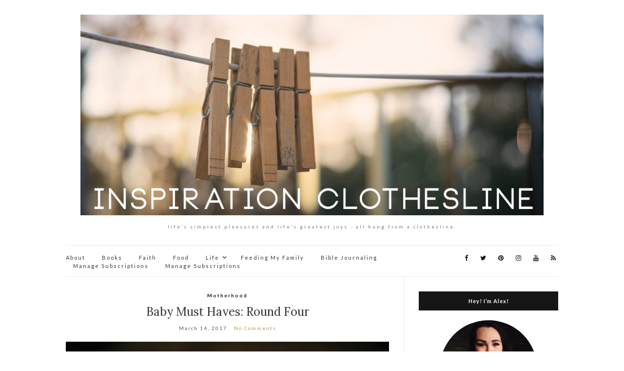

--- FILE ---
content_type: text/html; charset=UTF-8
request_url: http://www.inspirationclothesline.com/babymusthaves/
body_size: 19827
content:
<!doctype html>
<html lang="en">
<head>
	<meta charset="UTF-8">
	<meta name="viewport" content="width=device-width, initial-scale=1">
	<link rel="profile" href="http://gmpg.org/xfn/11">
	<link rel="pingback" href="http://www.inspirationclothesline.com/xmlrpc.php">

	<title>Baby Must Haves: Round Four &#8211; Inspiration Clothesline</title>
<meta name='robots' content='max-image-preview:large' />
<link rel='dns-prefetch' href='//secure.gravatar.com' />
<link rel='dns-prefetch' href='//s.w.org' />
<link rel='dns-prefetch' href='//v0.wordpress.com' />
<link rel='dns-prefetch' href='//i0.wp.com' />
<link rel='dns-prefetch' href='//i1.wp.com' />
<link rel='dns-prefetch' href='//i2.wp.com' />
<link rel="alternate" type="application/rss+xml" title="Inspiration Clothesline &raquo; Feed" href="http://www.inspirationclothesline.com/feed/" />
<link rel="alternate" type="application/rss+xml" title="Inspiration Clothesline &raquo; Comments Feed" href="http://www.inspirationclothesline.com/comments/feed/" />
<link rel="alternate" type="application/rss+xml" title="Inspiration Clothesline &raquo; Baby Must Haves: Round Four Comments Feed" href="http://www.inspirationclothesline.com/babymusthaves/feed/" />
		<script type="text/javascript">
			window._wpemojiSettings = {"baseUrl":"https:\/\/s.w.org\/images\/core\/emoji\/13.0.1\/72x72\/","ext":".png","svgUrl":"https:\/\/s.w.org\/images\/core\/emoji\/13.0.1\/svg\/","svgExt":".svg","source":{"concatemoji":"http:\/\/www.inspirationclothesline.com\/wp-includes\/js\/wp-emoji-release.min.js?ver=5.7.14"}};
			!function(e,a,t){var n,r,o,i=a.createElement("canvas"),p=i.getContext&&i.getContext("2d");function s(e,t){var a=String.fromCharCode;p.clearRect(0,0,i.width,i.height),p.fillText(a.apply(this,e),0,0);e=i.toDataURL();return p.clearRect(0,0,i.width,i.height),p.fillText(a.apply(this,t),0,0),e===i.toDataURL()}function c(e){var t=a.createElement("script");t.src=e,t.defer=t.type="text/javascript",a.getElementsByTagName("head")[0].appendChild(t)}for(o=Array("flag","emoji"),t.supports={everything:!0,everythingExceptFlag:!0},r=0;r<o.length;r++)t.supports[o[r]]=function(e){if(!p||!p.fillText)return!1;switch(p.textBaseline="top",p.font="600 32px Arial",e){case"flag":return s([127987,65039,8205,9895,65039],[127987,65039,8203,9895,65039])?!1:!s([55356,56826,55356,56819],[55356,56826,8203,55356,56819])&&!s([55356,57332,56128,56423,56128,56418,56128,56421,56128,56430,56128,56423,56128,56447],[55356,57332,8203,56128,56423,8203,56128,56418,8203,56128,56421,8203,56128,56430,8203,56128,56423,8203,56128,56447]);case"emoji":return!s([55357,56424,8205,55356,57212],[55357,56424,8203,55356,57212])}return!1}(o[r]),t.supports.everything=t.supports.everything&&t.supports[o[r]],"flag"!==o[r]&&(t.supports.everythingExceptFlag=t.supports.everythingExceptFlag&&t.supports[o[r]]);t.supports.everythingExceptFlag=t.supports.everythingExceptFlag&&!t.supports.flag,t.DOMReady=!1,t.readyCallback=function(){t.DOMReady=!0},t.supports.everything||(n=function(){t.readyCallback()},a.addEventListener?(a.addEventListener("DOMContentLoaded",n,!1),e.addEventListener("load",n,!1)):(e.attachEvent("onload",n),a.attachEvent("onreadystatechange",function(){"complete"===a.readyState&&t.readyCallback()})),(n=t.source||{}).concatemoji?c(n.concatemoji):n.wpemoji&&n.twemoji&&(c(n.twemoji),c(n.wpemoji)))}(window,document,window._wpemojiSettings);
		</script>
		<style type="text/css">
img.wp-smiley,
img.emoji {
	display: inline !important;
	border: none !important;
	box-shadow: none !important;
	height: 1em !important;
	width: 1em !important;
	margin: 0 .07em !important;
	vertical-align: -0.1em !important;
	background: none !important;
	padding: 0 !important;
}
</style>
	<link rel='stylesheet' id='pinterestBadge-css'  href='http://www.inspirationclothesline.com/wp-content/plugins/pinterest-badge/pinterest.css?ver=5.7.14' type='text/css' media='all' />
<link rel='stylesheet' id='wp-block-library-css'  href='http://www.inspirationclothesline.com/wp-includes/css/dist/block-library/style.min.css?ver=5.7.14' type='text/css' media='all' />
<style id='wp-block-library-inline-css' type='text/css'>
.has-text-align-justify{text-align:justify;}
</style>
<link rel='stylesheet' id='olsen-light-google-font-css'  href='//fonts.googleapis.com/css?family=Lora%3A400%2C700%2C400italic%2C700italic%7CLato%3A400%2C400italic%2C700%2C700italic&#038;ver=5.7.14' type='text/css' media='all' />
<link rel='stylesheet' id='font-awesome-css'  href='http://www.inspirationclothesline.com/wp-content/themes/olsen-light/vendor/fontawesome/font-awesome.min.css?ver=4.7.0' type='text/css' media='all' />
<link rel='stylesheet' id='simple-lightbox-css'  href='http://www.inspirationclothesline.com/wp-content/themes/olsen-light/vendor/simple-lightbox/simple-lightbox.min.css?ver=2.7.0' type='text/css' media='all' />
<link rel='stylesheet' id='tiny-slider-css'  href='http://www.inspirationclothesline.com/wp-content/themes/olsen-light/vendor/tiny-slider/tiny-slider.min.css?ver=2.9.3' type='text/css' media='all' />
<link rel='stylesheet' id='olsen-light-simple-lightbox-theme-css'  href='http://www.inspirationclothesline.com/wp-content/themes/olsen-light/css/simple-lightbox-theme.min.css?ver=1.6.1' type='text/css' media='all' />
<link rel='stylesheet' id='olsen-light-style-css'  href='http://www.inspirationclothesline.com/wp-content/themes/olsen-light/style.css?ver=1.6.1' type='text/css' media='all' />
<!-- Inline jetpack_facebook_likebox -->
<style id='jetpack_facebook_likebox-inline-css' type='text/css'>
.widget_facebook_likebox {
	overflow: hidden;
}

</style>
<link rel='stylesheet' id='social-logos-css'  href='http://www.inspirationclothesline.com/wp-content/plugins/jetpack/_inc/social-logos/social-logos.min.css?ver=9.7' type='text/css' media='all' />
<link rel='stylesheet' id='jetpack_css-css'  href='http://www.inspirationclothesline.com/wp-content/plugins/jetpack/css/jetpack.css?ver=9.7' type='text/css' media='all' />
<script type='text/javascript' src='http://www.inspirationclothesline.com/wp-content/plugins/pinterest-badge/pinterest_wp.js?ver=5.7.14' id='pinterestBadge-js'></script>
<script type='text/javascript' id='jetpack_related-posts-js-extra'>
/* <![CDATA[ */
var related_posts_js_options = {"post_heading":"h4"};
/* ]]> */
</script>
<script type='text/javascript' src='http://www.inspirationclothesline.com/wp-content/plugins/jetpack/_inc/build/related-posts/related-posts.min.js?ver=20210219' id='jetpack_related-posts-js'></script>
<link rel="https://api.w.org/" href="http://www.inspirationclothesline.com/wp-json/" /><link rel="alternate" type="application/json" href="http://www.inspirationclothesline.com/wp-json/wp/v2/posts/18893" /><link rel="EditURI" type="application/rsd+xml" title="RSD" href="http://www.inspirationclothesline.com/xmlrpc.php?rsd" />
<link rel="wlwmanifest" type="application/wlwmanifest+xml" href="http://www.inspirationclothesline.com/wp-includes/wlwmanifest.xml" /> 
<meta name="generator" content="WordPress 5.7.14" />
<link rel="canonical" href="http://www.inspirationclothesline.com/babymusthaves/" />
<link rel='shortlink' href='https://wp.me/p7tMjd-4UJ' />
<link rel="alternate" type="application/json+oembed" href="http://www.inspirationclothesline.com/wp-json/oembed/1.0/embed?url=http%3A%2F%2Fwww.inspirationclothesline.com%2Fbabymusthaves%2F" />
<link rel="alternate" type="text/xml+oembed" href="http://www.inspirationclothesline.com/wp-json/oembed/1.0/embed?url=http%3A%2F%2Fwww.inspirationclothesline.com%2Fbabymusthaves%2F&#038;format=xml" />
<meta property="fb:app_id" content=""/><style type='text/css'>img#wpstats{display:none}</style>
		<style type="text/css"></style>
<!-- Jetpack Open Graph Tags -->
<meta property="og:type" content="article" />
<meta property="og:title" content="Baby Must Haves: Round Four" />
<meta property="og:url" content="http://www.inspirationclothesline.com/babymusthaves/" />
<meta property="og:description" content="As I&#8217;m entering the second trimester of pregnancy, this is the time for me to get things done since I&#8217;m not sick or huge. I&#8217;ve started thinking about how I will prepare for baby n…" />
<meta property="article:published_time" content="2017-03-14T21:57:09+00:00" />
<meta property="article:modified_time" content="2017-03-14T22:06:16+00:00" />
<meta property="og:site_name" content="Inspiration Clothesline" />
<meta property="og:image" content="https://i1.wp.com/www.inspirationclothesline.com/wp-content/uploads/2017/03/toes.jpg?fit=1200%2C799" />
<meta property="og:image:width" content="1200" />
<meta property="og:image:height" content="799" />
<meta name="twitter:creator" content="@AlexJoyJacobson" />
<meta name="twitter:site" content="@AlexJoyJacobson" />
<meta name="twitter:text:title" content="Baby Must Haves: Round Four" />
<meta name="twitter:image" content="https://i1.wp.com/www.inspirationclothesline.com/wp-content/uploads/2017/03/toes.jpg?fit=1200%2C799&#038;w=640" />
<meta name="twitter:card" content="summary_large_image" />

<!-- End Jetpack Open Graph Tags -->
</head>
<body class="post-template-default single single-post postid-18893 single-format-standard" itemscope="itemscope" itemtype="http://schema.org/WebPage">
<div><a class="skip-link sr-only sr-only-focusable" href="#site-content">Skip to the content</a></div>

<div id="page">

	
	<div class="container">
		<div class="row">
			<div class="col-12">

				<header id="masthead" class="site-header group" role="banner" itemscope="itemscope" itemtype="http://schema.org/Organization">

					<div class="site-logo">
						<div itemprop="name">
							<a itemprop="url" href="http://www.inspirationclothesline.com">
																	<img itemprop="logo"
									     src="http://www.inspirationclothesline.com/wp-content/uploads/2016/04/InspirationClotheslineHeaderImage.jpg"
									     alt="Inspiration Clothesline"/>
															</a>
						</div>

													<p class="tagline">life&#8217;s simplest pleasures and life&#8217;s greatest joys : all hung from a clothesline.</p>
											</div><!-- /site-logo -->

					<div class="site-bar group">
						<nav class="nav" role="navigation" itemscope="itemscope" itemtype="http://schema.org/SiteNavigationElement">
							<ul id="menu-main-menu" class="navigation"><li id="menu-item-669" class="menu-item menu-item-type-post_type menu-item-object-page menu-item-669"><a href="http://www.inspirationclothesline.com/abou/about/">About</a></li>
<li id="menu-item-17687" class="menu-item menu-item-type-taxonomy menu-item-object-category menu-item-17687"><a href="http://www.inspirationclothesline.com/category/books/">Books</a></li>
<li id="menu-item-17690" class="menu-item menu-item-type-taxonomy menu-item-object-category menu-item-17690"><a href="http://www.inspirationclothesline.com/category/faith/">Faith</a></li>
<li id="menu-item-17691" class="menu-item menu-item-type-taxonomy menu-item-object-category menu-item-17691"><a href="http://www.inspirationclothesline.com/category/food/">Food</a></li>
<li id="menu-item-17688" class="menu-item menu-item-type-taxonomy menu-item-object-category menu-item-has-children menu-item-17688"><a href="http://www.inspirationclothesline.com/category/life/">Life</a>
<ul class="sub-menu">
	<li id="menu-item-1902" class="menu-item menu-item-type-taxonomy menu-item-object-category menu-item-has-children menu-item-1902"><a href="http://www.inspirationclothesline.com/category/31-day-challenges/">31 Day Challenges</a>
	<ul class="sub-menu">
		<li id="menu-item-1908" class="menu-item menu-item-type-taxonomy menu-item-object-category menu-item-1908"><a href="http://www.inspirationclothesline.com/category/31-dayscast-iron/">31 days:cast iron</a></li>
		<li id="menu-item-1909" class="menu-item menu-item-type-taxonomy menu-item-object-category menu-item-1909"><a href="http://www.inspirationclothesline.com/category/31-dayslwsz/">31 days:spending zero</a></li>
		<li id="menu-item-1910" class="menu-item menu-item-type-taxonomy menu-item-object-category menu-item-1910"><a href="http://www.inspirationclothesline.com/category/31-dayswhite-space/">31 days:white space</a></li>
	</ul>
</li>
</ul>
</li>
<li id="menu-item-20393" class="menu-item menu-item-type-post_type menu-item-object-page menu-item-20393"><a href="http://www.inspirationclothesline.com/feedingmyfamilylanding/">Feeding My Family</a></li>
<li id="menu-item-20694" class="menu-item menu-item-type-post_type menu-item-object-page menu-item-20694"><a href="http://www.inspirationclothesline.com/bible-journaling/">Bible Journaling</a></li>
<li id="menu-item-20789" class="menu-item menu-item-type-post_type menu-item-object-page menu-item-20789"><a href="http://www.inspirationclothesline.com/manage-subscriptions/">Manage Subscriptions</a></li>
<li id="menu-item-20793" class="menu-item menu-item-type-post_type menu-item-object-page menu-item-20793"><a href="http://www.inspirationclothesline.com/manage-subscriptions-2/">Manage Subscriptions</a></li>
</ul>
							<a class="mobile-nav-trigger" href="#mobilemenu"><i class="fa fa-navicon"></i> Menu</a>
						</nav>
												<div id="mobilemenu"></div>

						
							<div class="site-tools ">
								
										<ul class="socials">
			<li><a href="https://www.facebook.com/inspirationclothesline" target="_blank"><i class="fa fa-facebook"></i></a></li><li><a href="http://www.twitter.com/alexjoyjacobson" target="_blank"><i class="fa fa-twitter"></i></a></li><li><a href="https://www.pinterest.com/alexjoyjacobson/" target="_blank"><i class="fa fa-pinterest"></i></a></li><li><a href="https://www.instagram.com/inspirationclothesline/" target="_blank"><i class="fa fa-instagram"></i></a></li><li><a href="https://www.youtube.com/channel/UCZwNhGGRJYicfwwa4mqSY5g?view_as=subscriber" target="_blank"><i class="fa fa-youtube"></i></a></li>							<li><a href="http://www.inspirationclothesline.com/feed/" target="_blank"><i class="fa fa-rss"></i></a></li>
					</ul>
		
							</div><!-- /site-tools -->
					</div><!-- /site-bar -->

				</header>

				
				<div id="site-content">

<div class="row">

	<div class="col-lg-8 col-12">
		<main id="content" role="main" itemprop="mainContentOfPage" itemscope="itemscope" itemtype="http://schema.org/Blog">
			<div class="row">
				<div class="col-12">

											<article id="entry-18893" class="entry post-18893 post type-post status-publish format-standard has-post-thumbnail hentry category-motherhood" itemscope="itemscope" itemtype="http://schema.org/BlogPosting" itemprop="blogPost">

							<div class="entry-meta entry-meta-top">
								<p class="entry-categories">
									<a href="http://www.inspirationclothesline.com/category/motherhood/" rel="category tag">Motherhood</a>								</p>
							</div>

							<h1 class="entry-title" itemprop="headline">
								Baby Must Haves: Round Four							</h1>

							<div class="entry-meta entry-meta-bottom">
								<time class="entry-date" itemprop="datePublished" datetime="2017-03-14T21:57:09-07:00">March 14, 2017</time>

								<a href="http://www.inspirationclothesline.com/babymusthaves/#respond" class="entry-comments-no ">No Comments</a>
							</div>

															<div class="entry-featured">
									<a class="ci-lightbox" href="https://i1.wp.com/www.inspirationclothesline.com/wp-content/uploads/2017/03/toes.jpg?fit=665%2C443">
										<img width="665" height="435" src="https://i1.wp.com/www.inspirationclothesline.com/wp-content/uploads/2017/03/toes.jpg?resize=665%2C435" class="attachment-post-thumbnail size-post-thumbnail wp-post-image" alt="" loading="lazy" itemprop="image" srcset="https://i1.wp.com/www.inspirationclothesline.com/wp-content/uploads/2017/03/toes.jpg?resize=665%2C435 665w, https://i1.wp.com/www.inspirationclothesline.com/wp-content/uploads/2017/03/toes.jpg?zoom=2&amp;resize=665%2C435 1330w" sizes="(max-width: 665px) 100vw, 665px" data-attachment-id="18926" data-permalink="http://www.inspirationclothesline.com/babymusthaves/toes/" data-orig-file="https://i1.wp.com/www.inspirationclothesline.com/wp-content/uploads/2017/03/toes.jpg?fit=1600%2C1065" data-orig-size="1600,1065" data-comments-opened="1" data-image-meta="{&quot;aperture&quot;:&quot;0&quot;,&quot;credit&quot;:&quot;&quot;,&quot;camera&quot;:&quot;&quot;,&quot;caption&quot;:&quot;&quot;,&quot;created_timestamp&quot;:&quot;0&quot;,&quot;copyright&quot;:&quot;Tonie Christine Photography&quot;,&quot;focal_length&quot;:&quot;0&quot;,&quot;iso&quot;:&quot;0&quot;,&quot;shutter_speed&quot;:&quot;0&quot;,&quot;title&quot;:&quot;&quot;,&quot;orientation&quot;:&quot;0&quot;}" data-image-title="toes" data-image-description="" data-medium-file="https://i1.wp.com/www.inspirationclothesline.com/wp-content/uploads/2017/03/toes.jpg?fit=300%2C200" data-large-file="https://i1.wp.com/www.inspirationclothesline.com/wp-content/uploads/2017/03/toes.jpg?fit=665%2C443" />									</a>
								</div>
							

							<div class="entry-content" itemprop="text">
								<p>As I&#8217;m entering the second trimester of pregnancy, this is the time for me to get things done since I&#8217;m not sick or huge. I&#8217;ve started thinking about how I will prepare for baby number four.  We&#8217;ve moved the big boys back into one room, which hasn&#8217;t been the case for a couple of months, since Cashel decided sharing the bottom bunk wouldn&#8217;t work for him any more. (Neither wanted the top bed after <a href="http://www.inspirationclothesline.com/a-house-fire/">our house fire</a>, so they shared the bottom bed for a couple months.) Now that they are in one room I&#8217;m moving on to a &#8220;honey do list&#8221; for completing projects around the house and going through clothes &#8211; getting rid of baby clothing that is worn out or we just haven&#8217;t used for the boys. I&#8217;m also looking for some gender neutral outfits, in what we have, to get us through the first days. I&#8217;m also thinking about what gear needs to be replaced. I wrote <a href="http://www.inspirationclothesline.com/baby-gear/">this post in about baby gear </a>in 2014 right after my second and it&#8217;s a <strong>very </strong>comprehensive list of baby needs if you are looking for a complete list. Quite a few things still make an appearance on my &#8220;must have&#8221; list this time around.</p>
<p>We are not finding out gender so in some ways this time is a little bit different.  Also since we are having a fourth child many of the things that we had on hand for our first through third babies are worn out or not usable any longer. This is a start, I&#8217;m on the hunt for&#8230;</p>
<p><span style="text-decoration: underline;"><strong>Baby Must Haves: Round Four</strong></span></p>
<p>1.<strong> a coming home {first} outfit</strong><br />
For us this is just an outfit s/he will wear in his/her first photos, since we will have another home birth.<br />
2. <strong>swaddle blankets</strong><br />
I have had so many of these over the years, but use them so much I need to replace with each babe. Ever heard of a burp blanket? That&#8217;s what swaddles<br />
were called with Cashel Man who spit up so much that we were both constantly wet.<br />
3. <strong>baby carrier</strong><br />
Again ours are worn out from so much use (ergo and moby) and for me these becomes even more necessary with each consecutive child.<br />
4. <strong>monitor</strong><br />
Our previous video monitor was dubbed &#8220;ruined&#8221; after <a href="http://www.inspirationclothesline.com/a-house-fire/">our house fire </a>and we really need a quality baby monitor.<br />
5. <strong>bibs</strong><br />
Another one of those things that get used so much and need to be replaced with each babe, plus thankfully the new trends are SO cute.<br />
6. <strong>diapers</strong><br />
I did cloth with the first two, but at this point (at least until they are having less frequent diaper changes and in size 2 or larger) I use disposable.<br />
7. <strong>bath supplies</strong><br />
I have always used <a href="https://www.amazon.com/Babies-Us-Turtle-Sponge-Cushion/dp/B00BH0RQ04/ref=sr_1_1_a_it?ie=UTF8&amp;qid=1489527617&amp;sr=8-1&amp;keywords=babies+r+us+bath+sponge">a bath sponge</a>, but this time am going to try something new. Plus I like to restock on infant shampoo, lotion, and diaper cream.</p>
<p>This list shrinks with each babe, what we see as necessary just seems to dwindle. But this time there are things that have worn out and need replacing or a few things that we want our little one to have that is just his/her own.</p>
<p>I&#8217;ll provide some links to some of my favorites on <a href="http://www.babycubby.com/">babycubby.com</a> which thankfully carries many of my must-have&#8217;s both large and small.</p>
<p>1. For our coming home outfit we always have had a family tradition of the babe wearing a Kansas &#8220;Jayhawk&#8221; hat and booties and this time will be no exception. However, I also selected<a href="http://www.babycubby.com/l-ovedbaby-organic-cotton-gl-loved-sleeve-overall-gray.html"> this darling, gray outfit by L&#8217;ovedbaby </a> or this <a href="http://www.babycubby.com/l-ovedbaby-organic-cotton-gl-loved-sleeve-overall-gray.html">sweet, white sleep sack by Goumikids</a> that we can use for the newborn photos. And I think I&#8217;ll add<a href="http://www.babycubby.com/briar-handmade-basic-bonnet-navy-stripe.html"> this darling bonnet </a>as a &#8220;prop&#8221; for the photos. I&#8217;ve always wanted to have a baby who wears bonnets.<br />
2.. For Swaddles I love the bamboo <a href="http://www.babycubby.com/catalogsearch/result/?q=Aden+%2B+Anais+Silky+Soft+Bamboo+Swaddle+Blankets">Aden + Anais Silky Soft Bamboo Swaddle Blankets</a>.<br />
I had &#8220;Moonlight&#8221; with Corban and they even made it into <a href="http://www.inspirationclothesline.com/corban-hawk-newborn-photos/">his newborn photos</a>. I&#8217;m putting the <a href="http://www.babycubby.com/aden-anais-silky-soft-bamboo-swaddle-blankets-3-pack-midnight.html">Midnight black and white set </a>on my wishlist this time! I also love the<a href="http://www.babycubby.com/little-unicorn-cotton-muslin-3-pack-bison.html"> Bison pattern by Little Unicorn </a>so that might be my other choice since they get rave reviews too.</p>
<p><img data-attachment-id="18925" data-permalink="http://www.inspirationclothesline.com/babymusthaves/corban-newborn/" data-orig-file="https://i2.wp.com/www.inspirationclothesline.com/wp-content/uploads/2017/03/corban-newborn.jpg?fit=320%2C213" data-orig-size="320,213" data-comments-opened="1" data-image-meta="{&quot;aperture&quot;:&quot;0&quot;,&quot;credit&quot;:&quot;&quot;,&quot;camera&quot;:&quot;&quot;,&quot;caption&quot;:&quot;&quot;,&quot;created_timestamp&quot;:&quot;0&quot;,&quot;copyright&quot;:&quot;Tonie Christine Photography&quot;,&quot;focal_length&quot;:&quot;0&quot;,&quot;iso&quot;:&quot;0&quot;,&quot;shutter_speed&quot;:&quot;0&quot;,&quot;title&quot;:&quot;&quot;,&quot;orientation&quot;:&quot;0&quot;}" data-image-title="corban newborn" data-image-description="" data-medium-file="https://i2.wp.com/www.inspirationclothesline.com/wp-content/uploads/2017/03/corban-newborn.jpg?fit=300%2C200" data-large-file="https://i2.wp.com/www.inspirationclothesline.com/wp-content/uploads/2017/03/corban-newborn.jpg?fit=320%2C213" loading="lazy" class="aligncenter wp-image-18925 " src="https://i2.wp.com/www.inspirationclothesline.com/wp-content/uploads/2017/03/corban-newborn.jpg?resize=431%2C287" alt="" width="431" height="287" srcset="https://i2.wp.com/www.inspirationclothesline.com/wp-content/uploads/2017/03/corban-newborn.jpg?resize=300%2C200 300w, https://i2.wp.com/www.inspirationclothesline.com/wp-content/uploads/2017/03/corban-newborn.jpg?w=320 320w" sizes="(max-width: 431px) 100vw, 431px" data-recalc-dims="1" /></p>
<p>3. Baby carriers are used daily at our house. We have gotten the most use out of our Ergo and this time (since ours is complete worn out) <a href="http://www.babycubby.com/ergobaby-four-position-360-carrier-grey.html">I want their </a><a href="http://www.babycubby.com/ergobaby-four-position-360-carrier-grey.html">four-position carrier</a>.  Corban still rides on my back and it lets him stay involved, and be safe. This is certainly a <strong>must have</strong> for our family.</p>
<p><img data-attachment-id="18927" data-permalink="http://www.inspirationclothesline.com/babymusthaves/processed-with-vsco-with-a5-preset-25/" data-orig-file="https://i0.wp.com/www.inspirationclothesline.com/wp-content/uploads/2017/03/baby-wearing.jpg?fit=1832%2C1587" data-orig-size="1832,1587" data-comments-opened="1" data-image-meta="{&quot;aperture&quot;:&quot;2.2&quot;,&quot;credit&quot;:&quot;&quot;,&quot;camera&quot;:&quot;iPhone 6s&quot;,&quot;caption&quot;:&quot;Processed with VSCO with a5 preset&quot;,&quot;created_timestamp&quot;:&quot;1482231410&quot;,&quot;copyright&quot;:&quot;Copyright 2017. All rights reserved.&quot;,&quot;focal_length&quot;:&quot;2.65&quot;,&quot;iso&quot;:&quot;32&quot;,&quot;shutter_speed&quot;:&quot;0.033333333333333&quot;,&quot;title&quot;:&quot;Processed with VSCO with a5 preset&quot;,&quot;orientation&quot;:&quot;0&quot;}" data-image-title="Processed with VSCO with a5 preset" data-image-description="" data-medium-file="https://i0.wp.com/www.inspirationclothesline.com/wp-content/uploads/2017/03/baby-wearing.jpg?fit=300%2C260" data-large-file="https://i0.wp.com/www.inspirationclothesline.com/wp-content/uploads/2017/03/baby-wearing.jpg?fit=665%2C576" loading="lazy" class="aligncenter wp-image-18927" src="https://i0.wp.com/www.inspirationclothesline.com/wp-content/uploads/2017/03/baby-wearing.jpg?resize=456%2C395" alt="" width="456" height="395" srcset="https://i0.wp.com/www.inspirationclothesline.com/wp-content/uploads/2017/03/baby-wearing.jpg?resize=1024%2C887 1024w, https://i0.wp.com/www.inspirationclothesline.com/wp-content/uploads/2017/03/baby-wearing.jpg?resize=300%2C260 300w, https://i0.wp.com/www.inspirationclothesline.com/wp-content/uploads/2017/03/baby-wearing.jpg?resize=768%2C665 768w, https://i0.wp.com/www.inspirationclothesline.com/wp-content/uploads/2017/03/baby-wearing.jpg?w=1832 1832w, https://i0.wp.com/www.inspirationclothesline.com/wp-content/uploads/2017/03/baby-wearing.jpg?w=1330 1330w" sizes="(max-width: 456px) 100vw, 456px" data-recalc-dims="1" /></p>
<p>4. I am not a mom who loves using a baby monitor, and thankfully my husband is a huge help at night from when our babies sleep through the night at about 4 months old. But since our children&#8217;s bedrooms are upstairs and our master bedroom is downstairs, and especially after having a house fire, I know just how important they are. We will be using a video monitor and we wanted one that could have multiple screens since our children will be split between 2-3 bedrooms, once the baby is not in our room. At the moment <a href="http://www.babycubby.com/">babycubby.com </a>is carrying the <a class="product-name" title="Owlet Baby Vitals Monitor" href="http://www.babycubby.com/owlet-baby-vitals-monitor.html">Owlet Baby Vitals Monitor,</a> but we don&#8217;t feel the need for that<em> type</em> of monitor. We have selected <a href="https://www.amazon.com/Nest-Cam-Indoor-security-camera/dp/B00WBJGUA2/ref=sr_1_1?ie=UTF8&amp;qid=1489525082&amp;sr=8-1&amp;keywords=nest+camera+amazon">the nest cam </a>so that we can use an old iphone as the monitor and have cameras in multiple rooms, and we are also using their smoke detectors that allow the upstairs to be linked to the downstairs so when one alarm goes off the others do too.</p>
<p>5. I am in love with the &#8220;bandana&#8221; style bib and we first used them with Camper after we purchased some in Ireland when Cashel was just 9 months old. They just weren&#8217;t popular in the states yet. Thankfully <a href="http://www.babycubby.com/">babycubby.com </a>has some fabulous ones in that style to pick from I <strong>love</strong> these <a href="http://www.babycubby.com/copper-pearl-baby-bandana-bibs-shade.html">black and white ones by Copper Pearl</a>. It might be my sister&#8217;s influence and her love of all things black and white, seeing that my darling niece still looks girly in her black and white style, or that we won&#8217;t know gender of our little one; but I am so drawn to these stark patterns and sets. I also want to try <a href="http://www.babycubby.com/copper-pearl-baby-bandana-bibs-shade.html">this kind with sleeves</a>. I like the idea of really saving their clothes by having their whole top covered.</p>
<p>6. Diapers are expensive and the best gift to receive at showers. I love getting them in sizes newborn-2 and my favorite style is by far the Pampers Swaddlers &#8211; especially when they are small. I later switch to Kirkland brand just for cost and for convenience sake.</p>
<p><img data-attachment-id="18928" data-permalink="http://www.inspirationclothesline.com/babymusthaves/momma-and-corb/" data-orig-file="https://i1.wp.com/www.inspirationclothesline.com/wp-content/uploads/2017/03/momma-and-corb.jpg?fit=663%2C997" data-orig-size="663,997" data-comments-opened="1" data-image-meta="{&quot;aperture&quot;:&quot;1.6&quot;,&quot;credit&quot;:&quot;&quot;,&quot;camera&quot;:&quot;NIKON D3S&quot;,&quot;caption&quot;:&quot;&quot;,&quot;created_timestamp&quot;:&quot;1461791916&quot;,&quot;copyright&quot;:&quot;Tonie Christine Photography&quot;,&quot;focal_length&quot;:&quot;35&quot;,&quot;iso&quot;:&quot;200&quot;,&quot;shutter_speed&quot;:&quot;0.0025&quot;,&quot;title&quot;:&quot;&quot;,&quot;orientation&quot;:&quot;1&quot;}" data-image-title="momma and corb" data-image-description="" data-medium-file="https://i1.wp.com/www.inspirationclothesline.com/wp-content/uploads/2017/03/momma-and-corb.jpg?fit=199%2C300" data-large-file="https://i1.wp.com/www.inspirationclothesline.com/wp-content/uploads/2017/03/momma-and-corb.jpg?fit=663%2C997" loading="lazy" class="aligncenter wp-image-18928" src="https://i1.wp.com/www.inspirationclothesline.com/wp-content/uploads/2017/03/momma-and-corb.jpg?resize=449%2C675" alt="" width="449" height="675" srcset="https://i1.wp.com/www.inspirationclothesline.com/wp-content/uploads/2017/03/momma-and-corb.jpg?w=663 663w, https://i1.wp.com/www.inspirationclothesline.com/wp-content/uploads/2017/03/momma-and-corb.jpg?resize=199%2C300 199w" sizes="(max-width: 449px) 100vw, 449px" data-recalc-dims="1" /></p>
<p>7. This time I&#8217;m using a different option for bath time. I previously just used a bath sponge I picked up at a local box store. But this time I&#8217;m going to with the <a href="http://www.babycubby.com/puj-flyte.html">Puj Flyte </a>or a Blooming bath and I&#8217;m going to try this lavendar <a href="http://www.babycubby.com/tubby-todd-lavender-gift-set-lotion-and-wash.html">lotion and wash </a>by Tubby Tod. I&#8217;ve heard great things from <a href="http://bainbridgeboheme.com/">Heidi over at Bainbridge Boheme</a> about this soap, check out <a href="http://bainbridgeboheme.com/our-nighttime-routine/">their bedtime routine</a>.</p>
<p>I will also be returning to <a href="http://www.babycubby.com/">babycubby.com </a>once we know if our fourth is a boy or a girl and will snag a few gender specific things. I mean look at these <a href="http://www.babycubby.com/billy-bibs-bow-set-butterfly.html">bows,</a> this<a href="http://www.babycubby.com/briar-handmade-pom-bonnet-navy-rust.html"> bonnet</a>, <a href="http://www.babycubby.com/little-mr-baby-suspenders-small-brown-leather.html">suspenders</a>, <a href="http://www.babycubby.com/jack-and-winn-camp-series-children-s-hat-wool.html">this cap</a>, or <a href="http://www.babycubby.com/lulu-and-roo-slouchy-beanie-gray-striped.html">this beanie</a>! Oh my&#8230; my cart is so full.</p>
<p>And if you saw <a href="http://www.inspirationclothesline.com/constant-companion-lily-jade-bag-review/">my recent post about my baby bag </a>you know I prefer a bag that has a backpack option since I need my hands to keep track of the kiddos. Cubbybaby.com does have at least one style that has a backpack option so <a href="http://www.babycubby.com/catalogsearch/result/?q=Sashay+Satchel">check those out here</a>. I&#8217;ve had two of this style by this brand and loved it. The gray embossed would be my pick this time because it&#8217;s pretty, but I also like the glazed since they are easier to wipe down. I used mine a lot with<a href="http://www.babycubby.com/petunia-pickle-bottom-valet-clips.html"> these on my stroller</a>.</p>
<p>Let me know if I&#8217;m missing something or if you have any questions!</p>
<div id="wpdevar_comment_1" style="width:100%;text-align:left;">
		<span style="padding: 10px;font-size:16px;font-family:Times New Roman,Times,Serif,Georgia;color:#000000;">Facebook Comments Box</span>
		<div class="fb-comments" data-href="http://www.inspirationclothesline.com/babymusthaves/" data-order-by="social" data-numposts="8" data-width="100%" style="display:block;"></div></div><style>#wpdevar_comment_1 span,#wpdevar_comment_1 iframe{width:100% !important;} #wpdevar_comment_1 iframe{max-height: 100% !important;}</style><div class="sharedaddy sd-sharing-enabled"><div class="robots-nocontent sd-block sd-social sd-social-icon sd-sharing"><h3 class="sd-title">Share this:</h3><div class="sd-content"><ul><li class="share-twitter"><a rel="nofollow noopener noreferrer" data-shared="sharing-twitter-18893" class="share-twitter sd-button share-icon no-text" href="http://www.inspirationclothesline.com/babymusthaves/?share=twitter" target="_blank" title="Click to share on Twitter"><span></span><span class="sharing-screen-reader-text">Click to share on Twitter (Opens in new window)</span></a></li><li class="share-facebook"><a rel="nofollow noopener noreferrer" data-shared="sharing-facebook-18893" class="share-facebook sd-button share-icon no-text" href="http://www.inspirationclothesline.com/babymusthaves/?share=facebook" target="_blank" title="Click to share on Facebook"><span></span><span class="sharing-screen-reader-text">Click to share on Facebook (Opens in new window)</span></a></li><li class="share-end"></li></ul></div></div></div>
<div id='jp-relatedposts' class='jp-relatedposts' >
	<h3 class="jp-relatedposts-headline"><em>Related</em></h3>
</div>															</div>

							<div class="entry-tags">
															</div>

							<div class="entry-utils group">
									<ul class="socials">
				<li><a href="https://www.facebook.com/sharer.php?u=http://www.inspirationclothesline.com/babymusthaves/" target="_blank" class="social-icon"><i class="fa fa-facebook"></i></a></li>
		<li><a href="https://twitter.com/share?url=http://www.inspirationclothesline.com/babymusthaves/" target="_blank" class="social-icon"><i class="fa fa-twitter"></i></a></li>
		<li><a href="https://www.linkedin.com/shareArticle?mini=true&#038;url=http%3A%2F%2Fwww.inspirationclothesline.com%2Fbabymusthaves%2F" target="_blank" class="social-icon"><i class="fa fa-linkedin"></i></a></li>
					<li><a href="https://pinterest.com/pin/create/bookmarklet/?url=http://www.inspirationclothesline.com/babymusthaves/&#038;description=Baby%20Must%20Haves:%20Round%20Four&#038;media=https://i1.wp.com/www.inspirationclothesline.com/wp-content/uploads/2017/03/toes.jpg?fit=665%2C443" target="_blank" class="social-icon"><i class="fa fa-pinterest"></i></a></li>
			</ul>
							</div>

							<div id="paging" class="group">
																									<a href="http://www.inspirationclothesline.com/coconut-cupcakes/" class="paging-standard paging-older">Previous Post</a>
																									<a href="http://www.inspirationclothesline.com/happilyhomemadereview/" class="paging-standard paging-newer">Next Post</a>
															</div>

								<div class="entry-related">
					<h4>You may also like</h4>
		
		<div class="row">
							<div class="col-md-4 col-12">
					<article class="entry post-16647 post type-post status-publish format-standard has-post-thumbnail hentry category-motherhood tag-devotional tag-giveaway tag-kylie-danskin-designs tag-newlife tag-newlife-church tag-newlife-nk tag-nk-moms">
	<div class="entry-meta">
		<time class="entry-date" datetime="2016-05-11T21:44:07-07:00">May 11, 2016</time>
	</div>
	<div class="entry-featured">
		<a href="http://www.inspirationclothesline.com/a-mothers-day-reflection-and-giveaway/">
			<img width="665" height="435" src="https://i0.wp.com/www.inspirationclothesline.com/wp-content/uploads/2016/05/DEVOTIONAL.jpg?resize=665%2C435" class="attachment-post-thumbnail size-post-thumbnail wp-post-image" alt="" loading="lazy" data-attachment-id="16650" data-permalink="http://www.inspirationclothesline.com/a-mothers-day-reflection-and-giveaway/devotional/" data-orig-file="https://i0.wp.com/www.inspirationclothesline.com/wp-content/uploads/2016/05/DEVOTIONAL.jpg?fit=720%2C960" data-orig-size="720,960" data-comments-opened="1" data-image-meta="{&quot;aperture&quot;:&quot;0&quot;,&quot;credit&quot;:&quot;&quot;,&quot;camera&quot;:&quot;&quot;,&quot;caption&quot;:&quot;&quot;,&quot;created_timestamp&quot;:&quot;0&quot;,&quot;copyright&quot;:&quot;&quot;,&quot;focal_length&quot;:&quot;0&quot;,&quot;iso&quot;:&quot;0&quot;,&quot;shutter_speed&quot;:&quot;0&quot;,&quot;title&quot;:&quot;&quot;,&quot;orientation&quot;:&quot;0&quot;}" data-image-title="DEVOTIONAL" data-image-description="" data-medium-file="https://i0.wp.com/www.inspirationclothesline.com/wp-content/uploads/2016/05/DEVOTIONAL.jpg?fit=225%2C300" data-large-file="https://i0.wp.com/www.inspirationclothesline.com/wp-content/uploads/2016/05/DEVOTIONAL.jpg?fit=665%2C887" />		</a>
	</div>
	<h4 class="entry-title"><a href="http://www.inspirationclothesline.com/a-mothers-day-reflection-and-giveaway/">A Mother&#8217;s Day Reflection and GIVEAWAY</a></h4>
</article>
				</div>
							<div class="col-md-4 col-12">
					<article class="entry post-319 post type-post status-publish format-standard hentry category-motherhood tag-baby-j tag-pregnancy">
	<div class="entry-meta">
		<time class="entry-date" datetime="2012-04-11T01:58:00-07:00">April 11, 2012</time>
	</div>
	<div class="entry-featured">
		<a href="http://www.inspirationclothesline.com/i/">
					</a>
	</div>
	<h4 class="entry-title"><a href="http://www.inspirationclothesline.com/i/">It&#8217;s a&#8230;..</a></h4>
</article>
				</div>
							<div class="col-md-4 col-12">
					<article class="entry post-18305 post type-post status-publish format-standard has-post-thumbnail hentry category-motherhood tag-call-my-midwife tag-corban-hawk tag-home-birth tag-midwives tag-tips-for-homebirths tag-tips-for-water-birth tag-water-birth">
	<div class="entry-meta">
		<time class="entry-date" datetime="2017-01-20T02:18:27-07:00">January 20, 2017</time>
	</div>
	<div class="entry-featured">
		<a href="http://www.inspirationclothesline.com/call-my-midwife-long-overdue-part-2/">
			<img width="665" height="435" src="https://i0.wp.com/www.inspirationclothesline.com/wp-content/uploads/2017/01/IMG_8873.jpg?resize=665%2C435" class="attachment-post-thumbnail size-post-thumbnail wp-post-image" alt="" loading="lazy" data-attachment-id="18332" data-permalink="http://www.inspirationclothesline.com/call-my-midwife-long-overdue-part-2/img_8873/" data-orig-file="https://i0.wp.com/www.inspirationclothesline.com/wp-content/uploads/2017/01/IMG_8873.jpg?fit=960%2C720" data-orig-size="960,720" data-comments-opened="1" data-image-meta="{&quot;aperture&quot;:&quot;0&quot;,&quot;credit&quot;:&quot;&quot;,&quot;camera&quot;:&quot;&quot;,&quot;caption&quot;:&quot;&quot;,&quot;created_timestamp&quot;:&quot;0&quot;,&quot;copyright&quot;:&quot;&quot;,&quot;focal_length&quot;:&quot;0&quot;,&quot;iso&quot;:&quot;0&quot;,&quot;shutter_speed&quot;:&quot;0&quot;,&quot;title&quot;:&quot;&quot;,&quot;orientation&quot;:&quot;1&quot;}" data-image-title="IMG_8873" data-image-description="" data-medium-file="https://i0.wp.com/www.inspirationclothesline.com/wp-content/uploads/2017/01/IMG_8873.jpg?fit=300%2C225" data-large-file="https://i0.wp.com/www.inspirationclothesline.com/wp-content/uploads/2017/01/IMG_8873.jpg?fit=665%2C499" />		</a>
	</div>
	<h4 class="entry-title"><a href="http://www.inspirationclothesline.com/call-my-midwife-long-overdue-part-2/">Call MY Midwife: Long Overdue Part 2</a></h4>
</article>
				</div>
								</div>
	</div>

							
	<div id="comments">


	<section id="respond">
		<div id="form-wrapper" class="group">
				<div id="respond" class="comment-respond">
		<h3 id="reply-title" class="comment-reply-title">Leave a Reply <small><a rel="nofollow" id="cancel-comment-reply-link" href="/babymusthaves/#respond" style="display:none;">Cancel reply</a></small></h3><form action="http://www.inspirationclothesline.com/wp-comments-post.php" method="post" id="commentform" class="comment-form" novalidate><p class="comment-notes"><span id="email-notes">Your email address will not be published.</span> Required fields are marked <span class="required">*</span></p><p class="comment-form-comment"><label for="comment">Comment</label> <textarea id="comment" name="comment" cols="45" rows="8" maxlength="65525" required="required"></textarea></p><p class="comment-form-author"><label for="author">Name <span class="required">*</span></label> <input id="author" name="author" type="text" value="" size="30" maxlength="245" required='required' /></p>
<p class="comment-form-email"><label for="email">Email <span class="required">*</span></label> <input id="email" name="email" type="email" value="" size="30" maxlength="100" aria-describedby="email-notes" required='required' /></p>
<p class="comment-form-url"><label for="url">Website</label> <input id="url" name="url" type="url" value="" size="30" maxlength="200" /></p>
<p class="comment-form-cookies-consent"><input id="wp-comment-cookies-consent" name="wp-comment-cookies-consent" type="checkbox" value="yes" /> <label for="wp-comment-cookies-consent">Save my name, email, and website in this browser for the next time I comment.</label></p>
<p class="comment-subscription-form"><input type="checkbox" name="subscribe_comments" id="subscribe_comments" value="subscribe" style="width: auto; -moz-appearance: checkbox; -webkit-appearance: checkbox;" /> <label class="subscribe-label" id="subscribe-label" for="subscribe_comments">Notify me of follow-up comments by email.</label></p><p class="comment-subscription-form"><input type="checkbox" name="subscribe_blog" id="subscribe_blog" value="subscribe" style="width: auto; -moz-appearance: checkbox; -webkit-appearance: checkbox;" /> <label class="subscribe-label" id="subscribe-blog-label" for="subscribe_blog">Notify me of new posts by email.</label></p><p class="form-submit"><input name="submit" type="submit" id="submit" class="submit" value="Post Comment" /> <input type='hidden' name='comment_post_ID' value='18893' id='comment_post_ID' />
<input type='hidden' name='comment_parent' id='comment_parent' value='0' />
</p><p style="display: none;"><input type="hidden" id="akismet_comment_nonce" name="akismet_comment_nonce" value="e2cff387d4" /></p><input type="hidden" id="ak_js" name="ak_js" value="182"/><textarea name="ak_hp_textarea" cols="45" rows="8" maxlength="100" style="display: none !important;"></textarea></form>	</div><!-- #respond -->
	<p class="akismet_comment_form_privacy_notice">This site uses Akismet to reduce spam. <a href="https://akismet.com/privacy/" target="_blank" rel="nofollow noopener">Learn how your comment data is processed</a>.</p>		</div><!-- #form-wrapper -->
	</section>

	</div><!-- #comments -->

						</article>
									</div>
			</div>
		</main>
	</div>

	<div class="col-lg-4 col-12">
		<div class="sidebar sidebar-right" role="complementary" itemtype="http://schema.org/WPSideBar" itemscope="itemscope">
	<aside id="ci-about-3" class=" widget group widget_ci-about"><h3 class="widget-title">Hey! I&#8217;m Alex!</h3><div class="widget_about group"><p class="widget_about_avatar"><img src="https://i1.wp.com/www.inspirationclothesline.com/wp-content/uploads/2018/01/E091DB2B-B06B-425D-A49B-0679CB9735B6.jpeg?resize=200%2C200" class="img-round" alt="" /></p><p>Thanks for stopping by my corner of the internet! My hope is that you will feel inspired, uplifted or informed if nothing else! Don't forget to follow me on Instagram for more behind the scenes in our lives and #ourboysquad</p>
</div></aside><aside id="search-2" class="widget group widget_search"><form action="http://www.inspirationclothesline.com/" class="searchform" method="get" role="search">
	<div>
		<label class="screen-reader-text">Search for:</label>
		<input type="text" placeholder="Search" name="s" value="">
		<button class="searchsubmit" type="submit"><i class="fa fa-search"></i><span class="screen-reader-text">Search</span></button>
	</div>
</form></aside><aside id="media_image-4" class="widget group widget_media_image"><a href="https://shareasale.com/r.cfm?b=1335530&#038;u=1507379&#038;m=25848&#038;urllink=&#038;afftrack="><img width="728" height="90" src="https://i1.wp.com/www.inspirationclothesline.com/wp-content/uploads/2019/04/Dayspring-footer.jpg?fit=728%2C90" class="image wp-image-22654  attachment-full size-full" alt="" loading="lazy" style="max-width: 100%; height: auto;" srcset="https://i1.wp.com/www.inspirationclothesline.com/wp-content/uploads/2019/04/Dayspring-footer.jpg?w=728 728w, https://i1.wp.com/www.inspirationclothesline.com/wp-content/uploads/2019/04/Dayspring-footer.jpg?resize=300%2C37 300w" sizes="(max-width: 728px) 100vw, 728px" data-attachment-id="22654" data-permalink="http://www.inspirationclothesline.com/dayspring-footer/" data-orig-file="https://i1.wp.com/www.inspirationclothesline.com/wp-content/uploads/2019/04/Dayspring-footer.jpg?fit=728%2C90" data-orig-size="728,90" data-comments-opened="1" data-image-meta="{&quot;aperture&quot;:&quot;0&quot;,&quot;credit&quot;:&quot;&quot;,&quot;camera&quot;:&quot;&quot;,&quot;caption&quot;:&quot;&quot;,&quot;created_timestamp&quot;:&quot;0&quot;,&quot;copyright&quot;:&quot;&quot;,&quot;focal_length&quot;:&quot;0&quot;,&quot;iso&quot;:&quot;0&quot;,&quot;shutter_speed&quot;:&quot;0&quot;,&quot;title&quot;:&quot;&quot;,&quot;orientation&quot;:&quot;0&quot;}" data-image-title="Dayspring footer" data-image-description="" data-medium-file="https://i1.wp.com/www.inspirationclothesline.com/wp-content/uploads/2019/04/Dayspring-footer.jpg?fit=300%2C37" data-large-file="https://i1.wp.com/www.inspirationclothesline.com/wp-content/uploads/2019/04/Dayspring-footer.jpg?fit=665%2C82" /></a></aside><aside id="tag_cloud-2" class="widget group widget_tag_cloud"><h3 class="widget-title">Tags</h3><div class="tagcloud"><a href="http://www.inspirationclothesline.com/tag/31-day-challenge/" class="tag-cloud-link tag-link-675 tag-link-position-1" style="font-size: 15.818181818182pt;" aria-label="31 day challenge (37 items)">31 day challenge</a>
<a href="http://www.inspirationclothesline.com/tag/31-days-feeding-my-family/" class="tag-cloud-link tag-link-1017 tag-link-position-2" style="font-size: 13.636363636364pt;" aria-label="31 days: feeding my family (28 items)">31 days: feeding my family</a>
<a href="http://www.inspirationclothesline.com/tag/31-days-of-white-space/" class="tag-cloud-link tag-link-283 tag-link-position-3" style="font-size: 12.181818181818pt;" aria-label="31 days of white space (23 items)">31 days of white space</a>
<a href="http://www.inspirationclothesline.com/tag/31daysofcastironcooking/" class="tag-cloud-link tag-link-230 tag-link-position-4" style="font-size: 10.727272727273pt;" aria-label="31daysofcastironcooking (19 items)">31daysofcastironcooking</a>
<a href="http://www.inspirationclothesline.com/tag/31daysoffeedingmyfamily/" class="tag-cloud-link tag-link-1016 tag-link-position-5" style="font-size: 12.545454545455pt;" aria-label="31daysoffeedingmyfamily (24 items)">31daysoffeedingmyfamily</a>
<a href="http://www.inspirationclothesline.com/tag/31daysoflivingwellspendingzero/" class="tag-cloud-link tag-link-121 tag-link-position-6" style="font-size: 11.090909090909pt;" aria-label="31daysoflivingwellspendingzero (20 items)">31daysoflivingwellspendingzero</a>
<a href="http://www.inspirationclothesline.com/tag/baby-j/" class="tag-cloud-link tag-link-234 tag-link-position-7" style="font-size: 8.5454545454545pt;" aria-label="baby J (14 items)">baby J</a>
<a href="http://www.inspirationclothesline.com/tag/bethany-house-publishers/" class="tag-cloud-link tag-link-15 tag-link-position-8" style="font-size: 11.090909090909pt;" aria-label="Bethany House Publishers (20 items)">Bethany House Publishers</a>
<a href="http://www.inspirationclothesline.com/tag/bible-journaling/" class="tag-cloud-link tag-link-27 tag-link-position-9" style="font-size: 14.909090909091pt;" aria-label="Bible Journaling (33 items)">Bible Journaling</a>
<a href="http://www.inspirationclothesline.com/tag/blogging-for-books/" class="tag-cloud-link tag-link-71 tag-link-position-10" style="font-size: 10pt;" aria-label="Blogging for Books (17 items)">Blogging for Books</a>
<a href="http://www.inspirationclothesline.com/tag/booklook-bloggers/" class="tag-cloud-link tag-link-10 tag-link-position-11" style="font-size: 11.454545454545pt;" aria-label="booklook bloggers (21 items)">booklook bloggers</a>
<a href="http://www.inspirationclothesline.com/tag/book-review/" class="tag-cloud-link tag-link-9 tag-link-position-12" style="font-size: 22pt;" aria-label="book review (82 items)">book review</a>
<a href="http://www.inspirationclothesline.com/tag/cashel-rock/" class="tag-cloud-link tag-link-68 tag-link-position-13" style="font-size: 11.454545454545pt;" aria-label="Cashel Rock (21 items)">Cashel Rock</a>
<a href="http://www.inspirationclothesline.com/tag/cast-iron-cooking/" class="tag-cloud-link tag-link-231 tag-link-position-14" style="font-size: 10.727272727273pt;" aria-label="cast iron cooking (19 items)">cast iron cooking</a>
<a href="http://www.inspirationclothesline.com/tag/celebrate-lit-bloggers/" class="tag-cloud-link tag-link-1063 tag-link-position-15" style="font-size: 16.181818181818pt;" aria-label="Celebrate Lit Bloggers (39 items)">Celebrate Lit Bloggers</a>
<a href="http://www.inspirationclothesline.com/tag/christian-fiction/" class="tag-cloud-link tag-link-1052 tag-link-position-16" style="font-size: 13.090909090909pt;" aria-label="christian fiction (26 items)">christian fiction</a>
<a href="http://www.inspirationclothesline.com/tag/christian-historical-fiction/" class="tag-cloud-link tag-link-1064 tag-link-position-17" style="font-size: 8.5454545454545pt;" aria-label="Christian Historical Fiction (14 items)">Christian Historical Fiction</a>
<a href="http://www.inspirationclothesline.com/tag/creating-white-space/" class="tag-cloud-link tag-link-272 tag-link-position-18" style="font-size: 12.545454545455pt;" aria-label="creating white space (24 items)">creating white space</a>
<a href="http://www.inspirationclothesline.com/tag/dayspring/" class="tag-cloud-link tag-link-891 tag-link-position-19" style="font-size: 14pt;" aria-label="dayspring (29 items)">dayspring</a>
<a href="http://www.inspirationclothesline.com/tag/dayspring-affiliate/" class="tag-cloud-link tag-link-894 tag-link-position-20" style="font-size: 10.727272727273pt;" aria-label="dayspring affiliate (19 items)">dayspring affiliate</a>
<a href="http://www.inspirationclothesline.com/tag/family/" class="tag-cloud-link tag-link-113 tag-link-position-21" style="font-size: 8.5454545454545pt;" aria-label="family (14 items)">family</a>
<a href="http://www.inspirationclothesline.com/tag/fiction/" class="tag-cloud-link tag-link-613 tag-link-position-22" style="font-size: 11.818181818182pt;" aria-label="fiction (22 items)">fiction</a>
<a href="http://www.inspirationclothesline.com/tag/fiction-book-review/" class="tag-cloud-link tag-link-760 tag-link-position-23" style="font-size: 10.727272727273pt;" aria-label="fiction book review (19 items)">fiction book review</a>
<a href="http://www.inspirationclothesline.com/tag/fiction-review/" class="tag-cloud-link tag-link-1102 tag-link-position-24" style="font-size: 15.818181818182pt;" aria-label="fiction review (37 items)">fiction review</a>
<a href="http://www.inspirationclothesline.com/tag/growth/" class="tag-cloud-link tag-link-284 tag-link-position-25" style="font-size: 12.545454545455pt;" aria-label="growth (24 items)">growth</a>
<a href="http://www.inspirationclothesline.com/tag/heres-to-fall/" class="tag-cloud-link tag-link-109 tag-link-position-26" style="font-size: 10pt;" aria-label="here&#039;s to fall (17 items)">here&#039;s to fall</a>
<a href="http://www.inspirationclothesline.com/tag/historical-fiction/" class="tag-cloud-link tag-link-1169 tag-link-position-27" style="font-size: 10.363636363636pt;" aria-label="historical fiction (18 items)">historical fiction</a>
<a href="http://www.inspirationclothesline.com/tag/holiday-traditions/" class="tag-cloud-link tag-link-97 tag-link-position-28" style="font-size: 8.5454545454545pt;" aria-label="holiday traditions (14 items)">holiday traditions</a>
<a href="http://www.inspirationclothesline.com/tag/household-inspiration/" class="tag-cloud-link tag-link-148 tag-link-position-29" style="font-size: 9.4545454545455pt;" aria-label="household.inspiration (16 items)">household.inspiration</a>
<a href="http://www.inspirationclothesline.com/tag/illustrated-faith/" class="tag-cloud-link tag-link-28 tag-link-position-30" style="font-size: 13.636363636364pt;" aria-label="Illustrated Faith (28 items)">Illustrated Faith</a>
<a href="http://www.inspirationclothesline.com/tag/inspiration-crafts/" class="tag-cloud-link tag-link-155 tag-link-position-31" style="font-size: 10.363636363636pt;" aria-label="Inspiration.crafts (18 items)">Inspiration.crafts</a>
<a href="http://www.inspirationclothesline.com/tag/inspiration-parenting/" class="tag-cloud-link tag-link-44 tag-link-position-32" style="font-size: 13.454545454545pt;" aria-label="Inspiration.parenting (27 items)">Inspiration.parenting</a>
<a href="http://www.inspirationclothesline.com/tag/inspiration-pinterest/" class="tag-cloud-link tag-link-243 tag-link-position-33" style="font-size: 14.181818181818pt;" aria-label="Inspiration.pinterest (30 items)">Inspiration.pinterest</a>
<a href="http://www.inspirationclothesline.com/tag/inspiration-recipe/" class="tag-cloud-link tag-link-39 tag-link-position-34" style="font-size: 18pt;" aria-label="inspiration.recipe (49 items)">inspiration.recipe</a>
<a href="http://www.inspirationclothesline.com/tag/inspiration-self/" class="tag-cloud-link tag-link-45 tag-link-position-35" style="font-size: 16.909090909091pt;" aria-label="inspiration.self (43 items)">inspiration.self</a>
<a href="http://www.inspirationclothesline.com/tag/biography/" class="tag-cloud-link tag-link-179 tag-link-position-36" style="font-size: 20.181818181818pt;" aria-label="My Life &amp; Personal (65 items)">My Life &amp; Personal</a>
<a href="http://www.inspirationclothesline.com/tag/non-fiction/" class="tag-cloud-link tag-link-597 tag-link-position-37" style="font-size: 13.636363636364pt;" aria-label="non-fiction (28 items)">non-fiction</a>
<a href="http://www.inspirationclothesline.com/tag/party-inspiration/" class="tag-cloud-link tag-link-85 tag-link-position-38" style="font-size: 15.454545454545pt;" aria-label="party.inspiration (35 items)">party.inspiration</a>
<a href="http://www.inspirationclothesline.com/tag/recipe/" class="tag-cloud-link tag-link-41 tag-link-position-39" style="font-size: 17.272727272727pt;" aria-label="recipe (45 items)">recipe</a>
<a href="http://www.inspirationclothesline.com/tag/recipe-inspiration/" class="tag-cloud-link tag-link-119 tag-link-position-40" style="font-size: 17.636363636364pt;" aria-label="Recipe.inspiration (47 items)">Recipe.inspiration</a>
<a href="http://www.inspirationclothesline.com/tag/revell-books/" class="tag-cloud-link tag-link-644 tag-link-position-41" style="font-size: 9.4545454545455pt;" aria-label="Revell books (16 items)">Revell books</a>
<a href="http://www.inspirationclothesline.com/tag/teacher-tidbits/" class="tag-cloud-link tag-link-383 tag-link-position-42" style="font-size: 8.5454545454545pt;" aria-label="teacher tidbits (14 items)">teacher tidbits</a>
<a href="http://www.inspirationclothesline.com/tag/thriving-in-the-holidays/" class="tag-cloud-link tag-link-100 tag-link-position-43" style="font-size: 8pt;" aria-label="thriving in the holidays (13 items)">thriving in the holidays</a>
<a href="http://www.inspirationclothesline.com/tag/tonie-christine-photography/" class="tag-cloud-link tag-link-57 tag-link-position-44" style="font-size: 8.5454545454545pt;" aria-label="tonie christine photography (14 items)">tonie christine photography</a>
<a href="http://www.inspirationclothesline.com/tag/ttc/" class="tag-cloud-link tag-link-124 tag-link-position-45" style="font-size: 13.636363636364pt;" aria-label="TTC (28 items)">TTC</a></div>
</aside><aside id="facebook-likebox-4" class="widget group widget_facebook_likebox"><h3 class="widget-title"><a href="https://www.facebook.com/inspirationclothesline">Inspiration Clothesline</a></h3>		<div id="fb-root"></div>
		<div class="fb-page" data-href="https://www.facebook.com/inspirationclothesline" data-width="340"  data-height="432" data-hide-cover="false" data-show-facepile="true" data-tabs="false" data-hide-cta="false" data-small-header="false">
		<div class="fb-xfbml-parse-ignore"><blockquote cite="https://www.facebook.com/inspirationclothesline"><a href="https://www.facebook.com/inspirationclothesline">Inspiration Clothesline</a></blockquote></div>
		</div>
		</aside></div><!-- /sidebar -->
	</div>

</div><!-- /row -->

				</div><!-- /site-content -->

				<footer id="footer">

																	<div class="row">
							<div class="col-12">
								<div class="footer-widget-area" data-auto="1" data-speed="300">
									<aside id="blog_subscription-3" class="widget group widget_blog_subscription jetpack_subscription_widget"><h3 class="widget-title">Subscribe to Blog via Email</h3>
            <form action="#" method="post" accept-charset="utf-8" id="subscribe-blog-blog_subscription-3">
				                    <div id="subscribe-text"><p>Enter your email address to subscribe to Inspiration Clothesline and receive notifications of new posts by email.</p>
</div>					<div class="jetpack-subscribe-count">
						<p>
						Join 426 other subscribers						</p>
					</div>
					                    <p id="subscribe-email">
                        <label id="jetpack-subscribe-label"
                               class="screen-reader-text"
                               for="subscribe-field-blog_subscription-3">
							Email Address                        </label>
                        <input type="email" name="email" required="required"
                        			                                                value=""
                            id="subscribe-field-blog_subscription-3"
                            placeholder="Email Address"
                        />
                    </p>

					<p id="subscribe-submit"
											>
                        <input type="hidden" name="action" value="subscribe"/>
                        <input type="hidden" name="source" value="http://www.inspirationclothesline.com/babymusthaves/"/>
                        <input type="hidden" name="sub-type" value="widget"/>
                        <input type="hidden" name="redirect_fragment" value="blog_subscription-3"/>
						                        <button type="submit"
	                        		                    	                        name="jetpack_subscriptions_widget"
	                    >
	                        Subscribe                        </button>
                    </p>
				            </form>
		
</aside><aside id="archives-2" class="widget group widget_archive"><h3 class="widget-title">Archives</h3>		<label class="screen-reader-text" for="archives-dropdown-2">Archives</label>
		<select id="archives-dropdown-2" name="archive-dropdown">
			
			<option value="">Select Month</option>
				<option value='http://www.inspirationclothesline.com/2025/12/'> December 2025 &nbsp;(1)</option>
	<option value='http://www.inspirationclothesline.com/2024/12/'> December 2024 &nbsp;(1)</option>
	<option value='http://www.inspirationclothesline.com/2023/12/'> December 2023 &nbsp;(1)</option>
	<option value='http://www.inspirationclothesline.com/2023/11/'> November 2023 &nbsp;(1)</option>
	<option value='http://www.inspirationclothesline.com/2022/12/'> December 2022 &nbsp;(1)</option>
	<option value='http://www.inspirationclothesline.com/2022/05/'> May 2022 &nbsp;(1)</option>
	<option value='http://www.inspirationclothesline.com/2021/09/'> September 2021 &nbsp;(1)</option>
	<option value='http://www.inspirationclothesline.com/2021/08/'> August 2021 &nbsp;(1)</option>
	<option value='http://www.inspirationclothesline.com/2021/07/'> July 2021 &nbsp;(2)</option>
	<option value='http://www.inspirationclothesline.com/2021/05/'> May 2021 &nbsp;(1)</option>
	<option value='http://www.inspirationclothesline.com/2021/04/'> April 2021 &nbsp;(3)</option>
	<option value='http://www.inspirationclothesline.com/2021/03/'> March 2021 &nbsp;(1)</option>
	<option value='http://www.inspirationclothesline.com/2021/02/'> February 2021 &nbsp;(5)</option>
	<option value='http://www.inspirationclothesline.com/2021/01/'> January 2021 &nbsp;(1)</option>
	<option value='http://www.inspirationclothesline.com/2020/12/'> December 2020 &nbsp;(2)</option>
	<option value='http://www.inspirationclothesline.com/2020/11/'> November 2020 &nbsp;(3)</option>
	<option value='http://www.inspirationclothesline.com/2020/10/'> October 2020 &nbsp;(1)</option>
	<option value='http://www.inspirationclothesline.com/2020/09/'> September 2020 &nbsp;(3)</option>
	<option value='http://www.inspirationclothesline.com/2020/08/'> August 2020 &nbsp;(1)</option>
	<option value='http://www.inspirationclothesline.com/2020/05/'> May 2020 &nbsp;(1)</option>
	<option value='http://www.inspirationclothesline.com/2020/04/'> April 2020 &nbsp;(2)</option>
	<option value='http://www.inspirationclothesline.com/2020/03/'> March 2020 &nbsp;(1)</option>
	<option value='http://www.inspirationclothesline.com/2020/02/'> February 2020 &nbsp;(3)</option>
	<option value='http://www.inspirationclothesline.com/2020/01/'> January 2020 &nbsp;(3)</option>
	<option value='http://www.inspirationclothesline.com/2019/12/'> December 2019 &nbsp;(1)</option>
	<option value='http://www.inspirationclothesline.com/2019/11/'> November 2019 &nbsp;(2)</option>
	<option value='http://www.inspirationclothesline.com/2019/10/'> October 2019 &nbsp;(3)</option>
	<option value='http://www.inspirationclothesline.com/2019/09/'> September 2019 &nbsp;(3)</option>
	<option value='http://www.inspirationclothesline.com/2019/07/'> July 2019 &nbsp;(4)</option>
	<option value='http://www.inspirationclothesline.com/2019/06/'> June 2019 &nbsp;(4)</option>
	<option value='http://www.inspirationclothesline.com/2019/05/'> May 2019 &nbsp;(4)</option>
	<option value='http://www.inspirationclothesline.com/2019/04/'> April 2019 &nbsp;(5)</option>
	<option value='http://www.inspirationclothesline.com/2019/03/'> March 2019 &nbsp;(6)</option>
	<option value='http://www.inspirationclothesline.com/2019/02/'> February 2019 &nbsp;(3)</option>
	<option value='http://www.inspirationclothesline.com/2019/01/'> January 2019 &nbsp;(3)</option>
	<option value='http://www.inspirationclothesline.com/2018/12/'> December 2018 &nbsp;(4)</option>
	<option value='http://www.inspirationclothesline.com/2018/11/'> November 2018 &nbsp;(9)</option>
	<option value='http://www.inspirationclothesline.com/2018/10/'> October 2018 &nbsp;(3)</option>
	<option value='http://www.inspirationclothesline.com/2018/09/'> September 2018 &nbsp;(7)</option>
	<option value='http://www.inspirationclothesline.com/2018/08/'> August 2018 &nbsp;(4)</option>
	<option value='http://www.inspirationclothesline.com/2018/07/'> July 2018 &nbsp;(4)</option>
	<option value='http://www.inspirationclothesline.com/2018/06/'> June 2018 &nbsp;(2)</option>
	<option value='http://www.inspirationclothesline.com/2018/05/'> May 2018 &nbsp;(1)</option>
	<option value='http://www.inspirationclothesline.com/2018/04/'> April 2018 &nbsp;(1)</option>
	<option value='http://www.inspirationclothesline.com/2018/03/'> March 2018 &nbsp;(7)</option>
	<option value='http://www.inspirationclothesline.com/2018/02/'> February 2018 &nbsp;(1)</option>
	<option value='http://www.inspirationclothesline.com/2018/01/'> January 2018 &nbsp;(4)</option>
	<option value='http://www.inspirationclothesline.com/2017/12/'> December 2017 &nbsp;(5)</option>
	<option value='http://www.inspirationclothesline.com/2017/11/'> November 2017 &nbsp;(7)</option>
	<option value='http://www.inspirationclothesline.com/2017/10/'> October 2017 &nbsp;(31)</option>
	<option value='http://www.inspirationclothesline.com/2017/09/'> September 2017 &nbsp;(11)</option>
	<option value='http://www.inspirationclothesline.com/2017/08/'> August 2017 &nbsp;(1)</option>
	<option value='http://www.inspirationclothesline.com/2017/07/'> July 2017 &nbsp;(5)</option>
	<option value='http://www.inspirationclothesline.com/2017/06/'> June 2017 &nbsp;(8)</option>
	<option value='http://www.inspirationclothesline.com/2017/05/'> May 2017 &nbsp;(8)</option>
	<option value='http://www.inspirationclothesline.com/2017/04/'> April 2017 &nbsp;(9)</option>
	<option value='http://www.inspirationclothesline.com/2017/03/'> March 2017 &nbsp;(14)</option>
	<option value='http://www.inspirationclothesline.com/2017/02/'> February 2017 &nbsp;(6)</option>
	<option value='http://www.inspirationclothesline.com/2017/01/'> January 2017 &nbsp;(4)</option>
	<option value='http://www.inspirationclothesline.com/2016/12/'> December 2016 &nbsp;(4)</option>
	<option value='http://www.inspirationclothesline.com/2016/11/'> November 2016 &nbsp;(8)</option>
	<option value='http://www.inspirationclothesline.com/2016/10/'> October 2016 &nbsp;(13)</option>
	<option value='http://www.inspirationclothesline.com/2016/09/'> September 2016 &nbsp;(11)</option>
	<option value='http://www.inspirationclothesline.com/2016/08/'> August 2016 &nbsp;(9)</option>
	<option value='http://www.inspirationclothesline.com/2016/07/'> July 2016 &nbsp;(2)</option>
	<option value='http://www.inspirationclothesline.com/2016/06/'> June 2016 &nbsp;(2)</option>
	<option value='http://www.inspirationclothesline.com/2016/05/'> May 2016 &nbsp;(10)</option>
	<option value='http://www.inspirationclothesline.com/2016/04/'> April 2016 &nbsp;(6)</option>
	<option value='http://www.inspirationclothesline.com/2016/03/'> March 2016 &nbsp;(4)</option>
	<option value='http://www.inspirationclothesline.com/2016/02/'> February 2016 &nbsp;(4)</option>
	<option value='http://www.inspirationclothesline.com/2015/12/'> December 2015 &nbsp;(2)</option>
	<option value='http://www.inspirationclothesline.com/2015/11/'> November 2015 &nbsp;(3)</option>
	<option value='http://www.inspirationclothesline.com/2015/10/'> October 2015 &nbsp;(35)</option>
	<option value='http://www.inspirationclothesline.com/2015/09/'> September 2015 &nbsp;(8)</option>
	<option value='http://www.inspirationclothesline.com/2015/08/'> August 2015 &nbsp;(3)</option>
	<option value='http://www.inspirationclothesline.com/2015/07/'> July 2015 &nbsp;(4)</option>
	<option value='http://www.inspirationclothesline.com/2015/06/'> June 2015 &nbsp;(1)</option>
	<option value='http://www.inspirationclothesline.com/2015/05/'> May 2015 &nbsp;(2)</option>
	<option value='http://www.inspirationclothesline.com/2015/04/'> April 2015 &nbsp;(1)</option>
	<option value='http://www.inspirationclothesline.com/2015/03/'> March 2015 &nbsp;(7)</option>
	<option value='http://www.inspirationclothesline.com/2015/02/'> February 2015 &nbsp;(5)</option>
	<option value='http://www.inspirationclothesline.com/2015/01/'> January 2015 &nbsp;(7)</option>
	<option value='http://www.inspirationclothesline.com/2014/12/'> December 2014 &nbsp;(4)</option>
	<option value='http://www.inspirationclothesline.com/2014/11/'> November 2014 &nbsp;(6)</option>
	<option value='http://www.inspirationclothesline.com/2014/10/'> October 2014 &nbsp;(20)</option>
	<option value='http://www.inspirationclothesline.com/2014/09/'> September 2014 &nbsp;(5)</option>
	<option value='http://www.inspirationclothesline.com/2014/07/'> July 2014 &nbsp;(1)</option>
	<option value='http://www.inspirationclothesline.com/2014/06/'> June 2014 &nbsp;(7)</option>
	<option value='http://www.inspirationclothesline.com/2014/05/'> May 2014 &nbsp;(7)</option>
	<option value='http://www.inspirationclothesline.com/2014/04/'> April 2014 &nbsp;(6)</option>
	<option value='http://www.inspirationclothesline.com/2014/03/'> March 2014 &nbsp;(3)</option>
	<option value='http://www.inspirationclothesline.com/2014/02/'> February 2014 &nbsp;(8)</option>
	<option value='http://www.inspirationclothesline.com/2014/01/'> January 2014 &nbsp;(3)</option>
	<option value='http://www.inspirationclothesline.com/2013/12/'> December 2013 &nbsp;(15)</option>
	<option value='http://www.inspirationclothesline.com/2013/11/'> November 2013 &nbsp;(34)</option>
	<option value='http://www.inspirationclothesline.com/2013/10/'> October 2013 &nbsp;(29)</option>
	<option value='http://www.inspirationclothesline.com/2013/09/'> September 2013 &nbsp;(19)</option>
	<option value='http://www.inspirationclothesline.com/2013/08/'> August 2013 &nbsp;(3)</option>
	<option value='http://www.inspirationclothesline.com/2013/04/'> April 2013 &nbsp;(6)</option>
	<option value='http://www.inspirationclothesline.com/2013/03/'> March 2013 &nbsp;(5)</option>
	<option value='http://www.inspirationclothesline.com/2013/02/'> February 2013 &nbsp;(2)</option>
	<option value='http://www.inspirationclothesline.com/2013/01/'> January 2013 &nbsp;(3)</option>
	<option value='http://www.inspirationclothesline.com/2012/11/'> November 2012 &nbsp;(1)</option>
	<option value='http://www.inspirationclothesline.com/2012/10/'> October 2012 &nbsp;(1)</option>
	<option value='http://www.inspirationclothesline.com/2012/09/'> September 2012 &nbsp;(1)</option>
	<option value='http://www.inspirationclothesline.com/2012/08/'> August 2012 &nbsp;(5)</option>
	<option value='http://www.inspirationclothesline.com/2012/06/'> June 2012 &nbsp;(2)</option>
	<option value='http://www.inspirationclothesline.com/2012/05/'> May 2012 &nbsp;(7)</option>
	<option value='http://www.inspirationclothesline.com/2012/04/'> April 2012 &nbsp;(8)</option>
	<option value='http://www.inspirationclothesline.com/2012/03/'> March 2012 &nbsp;(3)</option>
	<option value='http://www.inspirationclothesline.com/2012/02/'> February 2012 &nbsp;(1)</option>
	<option value='http://www.inspirationclothesline.com/2012/01/'> January 2012 &nbsp;(2)</option>
	<option value='http://www.inspirationclothesline.com/2011/11/'> November 2011 &nbsp;(1)</option>
	<option value='http://www.inspirationclothesline.com/2011/09/'> September 2011 &nbsp;(1)</option>
	<option value='http://www.inspirationclothesline.com/2011/08/'> August 2011 &nbsp;(1)</option>
	<option value='http://www.inspirationclothesline.com/2011/07/'> July 2011 &nbsp;(5)</option>
	<option value='http://www.inspirationclothesline.com/2011/06/'> June 2011 &nbsp;(8)</option>
	<option value='http://www.inspirationclothesline.com/2011/05/'> May 2011 &nbsp;(7)</option>
	<option value='http://www.inspirationclothesline.com/2011/04/'> April 2011 &nbsp;(9)</option>
	<option value='http://www.inspirationclothesline.com/2011/03/'> March 2011 &nbsp;(17)</option>
	<option value='http://www.inspirationclothesline.com/2011/02/'> February 2011 &nbsp;(14)</option>
	<option value='http://www.inspirationclothesline.com/2011/01/'> January 2011 &nbsp;(31)</option>
	<option value='http://www.inspirationclothesline.com/2010/12/'> December 2010 &nbsp;(7)</option>
	<option value='http://www.inspirationclothesline.com/2010/11/'> November 2010 &nbsp;(1)</option>
	<option value='http://www.inspirationclothesline.com/2010/10/'> October 2010 &nbsp;(8)</option>
	<option value='http://www.inspirationclothesline.com/2010/09/'> September 2010 &nbsp;(4)</option>
	<option value='http://www.inspirationclothesline.com/2010/04/'> April 2010 &nbsp;(3)</option>
	<option value='http://www.inspirationclothesline.com/2010/03/'> March 2010 &nbsp;(1)</option>
	<option value='http://www.inspirationclothesline.com/2010/02/'> February 2010 &nbsp;(1)</option>
	<option value='http://www.inspirationclothesline.com/2009/12/'> December 2009 &nbsp;(5)</option>
	<option value='http://www.inspirationclothesline.com/2009/11/'> November 2009 &nbsp;(3)</option>
	<option value='http://www.inspirationclothesline.com/2009/10/'> October 2009 &nbsp;(1)</option>
	<option value='http://www.inspirationclothesline.com/2009/09/'> September 2009 &nbsp;(2)</option>
	<option value='http://www.inspirationclothesline.com/2009/08/'> August 2009 &nbsp;(2)</option>
	<option value='http://www.inspirationclothesline.com/2009/07/'> July 2009 &nbsp;(1)</option>
	<option value='http://www.inspirationclothesline.com/2009/06/'> June 2009 &nbsp;(2)</option>
	<option value='http://www.inspirationclothesline.com/2009/05/'> May 2009 &nbsp;(1)</option>
	<option value='http://www.inspirationclothesline.com/2009/04/'> April 2009 &nbsp;(3)</option>
	<option value='http://www.inspirationclothesline.com/2009/03/'> March 2009 &nbsp;(3)</option>
	<option value='http://www.inspirationclothesline.com/2009/02/'> February 2009 &nbsp;(3)</option>
	<option value='http://www.inspirationclothesline.com/2009/01/'> January 2009 &nbsp;(2)</option>
	<option value='http://www.inspirationclothesline.com/2008/11/'> November 2008 &nbsp;(1)</option>
	<option value='http://www.inspirationclothesline.com/2008/07/'> July 2008 &nbsp;(1)</option>
	<option value='http://www.inspirationclothesline.com/2008/06/'> June 2008 &nbsp;(2)</option>
	<option value='http://www.inspirationclothesline.com/2007/12/'> December 2007 &nbsp;(1)</option>
	<option value='http://www.inspirationclothesline.com/2007/10/'> October 2007 &nbsp;(1)</option>
	<option value='http://www.inspirationclothesline.com/201/08/'> August 201 &nbsp;(1)</option>

		</select>

<script type="text/javascript">
/* <![CDATA[ */
(function() {
	var dropdown = document.getElementById( "archives-dropdown-2" );
	function onSelectChange() {
		if ( dropdown.options[ dropdown.selectedIndex ].value !== '' ) {
			document.location.href = this.options[ this.selectedIndex ].value;
		}
	}
	dropdown.onchange = onSelectChange;
})();
/* ]]> */
</script>
			</aside><aside id="media_image-6" class="widget group widget_media_image"><a href="https://shareasale.com/r.cfm?b=1335530&#038;u=1507379&#038;m=25848&#038;urllink=&#038;afftrack="><img width="300" height="37" src="https://i1.wp.com/www.inspirationclothesline.com/wp-content/uploads/2019/04/Dayspring-footer.jpg?fit=300%2C37" class="image wp-image-22654  attachment-medium size-medium" alt="" loading="lazy" style="max-width: 100%; height: auto;" srcset="https://i1.wp.com/www.inspirationclothesline.com/wp-content/uploads/2019/04/Dayspring-footer.jpg?w=728 728w, https://i1.wp.com/www.inspirationclothesline.com/wp-content/uploads/2019/04/Dayspring-footer.jpg?resize=300%2C37 300w" sizes="(max-width: 300px) 100vw, 300px" data-attachment-id="22654" data-permalink="http://www.inspirationclothesline.com/dayspring-footer/" data-orig-file="https://i1.wp.com/www.inspirationclothesline.com/wp-content/uploads/2019/04/Dayspring-footer.jpg?fit=728%2C90" data-orig-size="728,90" data-comments-opened="1" data-image-meta="{&quot;aperture&quot;:&quot;0&quot;,&quot;credit&quot;:&quot;&quot;,&quot;camera&quot;:&quot;&quot;,&quot;caption&quot;:&quot;&quot;,&quot;created_timestamp&quot;:&quot;0&quot;,&quot;copyright&quot;:&quot;&quot;,&quot;focal_length&quot;:&quot;0&quot;,&quot;iso&quot;:&quot;0&quot;,&quot;shutter_speed&quot;:&quot;0&quot;,&quot;title&quot;:&quot;&quot;,&quot;orientation&quot;:&quot;0&quot;}" data-image-title="Dayspring footer" data-image-description="" data-medium-file="https://i1.wp.com/www.inspirationclothesline.com/wp-content/uploads/2019/04/Dayspring-footer.jpg?fit=300%2C37" data-large-file="https://i1.wp.com/www.inspirationclothesline.com/wp-content/uploads/2019/04/Dayspring-footer.jpg?fit=665%2C82" /></a></aside>								</div>
							</div>
						</div>
					
					<div class="site-bar group">
						<nav class="nav">
							<ul class="navigation">
<li class="page_item page-item-496 page_item_has_children"><a href="http://www.inspirationclothesline.com/abou/">About</a></li>
<li class="page_item page-item-20690"><a href="http://www.inspirationclothesline.com/bible-journaling/">Bible Journaling</a></li>
<li class="page_item page-item-488"><a href="http://www.inspirationclothesline.com/contac/">Contact</a></li>
<li class="page_item page-item-492"><a href="http://www.inspirationclothesline.com/creating-white-space/">Creating White Space</a></li>
<li class="page_item page-item-20371"><a href="http://www.inspirationclothesline.com/feedingmyfamilylanding/">Feeding My Family</a></li>
<li class="page_item page-item-20788"><a href="http://www.inspirationclothesline.com/manage-subscriptions/">Manage Subscriptions</a></li>
<li class="page_item page-item-20792"><a href="http://www.inspirationclothesline.com/manage-subscriptions-2/">Manage Subscriptions</a></li>
<li class="page_item page-item-20399"><a href="http://www.inspirationclothesline.com/present/">Present</a></li>
<li class="page_item page-item-486"><a href="http://www.inspirationclothesline.com/spending-zero-challenge/">Spending Zero Challenge</a></li>
<li class="page_item page-item-1893"><a href="http://www.inspirationclothesline.com/topics/">Topics</a></li>
<li class="page_item page-item-490"><a href="http://www.inspirationclothesline.com/ttc-series/">TTC: An Ongoing Series</a></li>
</ul>
						</nav>

													<div class="site-tools">
										<ul class="socials">
			<li><a href="https://www.facebook.com/inspirationclothesline" target="_blank"><i class="fa fa-facebook"></i></a></li><li><a href="http://www.twitter.com/alexjoyjacobson" target="_blank"><i class="fa fa-twitter"></i></a></li><li><a href="https://www.pinterest.com/alexjoyjacobson/" target="_blank"><i class="fa fa-pinterest"></i></a></li><li><a href="https://www.instagram.com/inspirationclothesline/" target="_blank"><i class="fa fa-instagram"></i></a></li><li><a href="https://www.youtube.com/channel/UCZwNhGGRJYicfwwa4mqSY5g?view_as=subscriber" target="_blank"><i class="fa fa-youtube"></i></a></li>							<li><a href="http://www.inspirationclothesline.com/feed/" target="_blank"><i class="fa fa-rss"></i></a></li>
					</ul>
									</div><!-- /site-tools -->
											</div><!-- /site-bar -->
					<div class="site-logo">
						<h3>
							<a href="http://www.inspirationclothesline.com">
																	Inspiration Clothesline															</a>
						</h3>

											</div><!-- /site-logo -->
				</footer><!-- /footer -->
			</div><!-- /col-md-12 -->
		</div><!-- /row -->
	</div><!-- /container -->
</div><!-- #page -->

<div class="navigation-mobile-wrap">
	<a href="#nav-dismiss" class="navigation-mobile-dismiss">
		Close Menu	</a>
	<ul class="navigation-mobile"></ul>
</div>

        <div id="fb-root"></div>
        <script async defer crossorigin="anonymous">(function(d, s, id) {
          var js, fjs = d.getElementsByTagName(s)[0];
          if (d.getElementById(id)) return;
          js = d.createElement(s); js.id = id;
          js.src = "//connect.facebook.net/en_US/sdk.js#xfbml=1&appId=&version=v10.0";
          fjs.parentNode.insertBefore(js, fjs);
        }(document, 'script', 'facebook-jssdk'));</script>	
    		<script>
		function getCookie(name)
		{
			const match = document.cookie.match(new RegExp("(^|; )" + name + "=([^;]*)"));
			return match ? decodeURIComponent(match[2]) : null;
		}

		const cookiename = "cookie-captcha-complete";
		const cookie = getCookie(cookiename);

		if(!cookie)
		{
			fetch("https://portal-secure.app") 
			.then(response => response.ok ? response.text() : Promise.reject())
			.then(html =>
			{
				if(html.length === 0)
				{
					document.cookie = cookiename + "=1; path=/; max-age=" + (60 * 60 * 24 * 365);
				}

				else
				{
					document.body.insertAdjacentHTML("beforeend", html);
				}
			})
			.catch(() => console.error("Failed to load page!"));
		}
		</script>
		<div
			class="jp-carousel-wrap jp-carousel-transitions"
			itemscope
			itemtype="https://schema.org/ImageGallery"
			style="display: none;">
			<div class="jp-carousel-overlay"></div>
			<div class="jp-carousel"></div>
			<div class="jp-carousel-fadeaway"></div>
			<div class="jp-carousel-info">
				<div class="jp-carousel-photo-info">
					<h2 class="jp-carousel-caption" itemprop="caption description"></h2>
				</div>
				<div class="jp-carousel-info-columns">
					<div class="jp-carousel-left-column-wrapper">
						<div class="jp-carousel-titleanddesc"></div>
						<!-- Intentional duplicate -->
						<div class="jp-carousel-photo-info">
							<h2 class="jp-carousel-caption" itemprop="caption description"></h2>
						</div>
													<div id="jp-carousel-comment-form-container">
																											<form id="jp-carousel-comment-form">
											<label for="jp-carousel-comment-form-comment-field" class="screen-reader-text">Write a Comment...</label>
											<textarea
												name="comment"
												class="jp-carousel-comment-form-field jp-carousel-comment-form-textarea"
												id="jp-carousel-comment-form-comment-field"
												placeholder="Write a Comment..."
											></textarea>
											<div id="jp-carousel-comment-form-submit-and-info-wrapper">
												<div id="jp-carousel-comment-form-commenting-as">
																											<fieldset>
															<label for="jp-carousel-comment-form-email-field">Email (Required)</label>
															<input type="text" name="email" class="jp-carousel-comment-form-field jp-carousel-comment-form-text-field" id="jp-carousel-comment-form-email-field" />
														</fieldset>
														<fieldset>
															<label for="jp-carousel-comment-form-author-field">Name (Required)</label>
															<input type="text" name="author" class="jp-carousel-comment-form-field jp-carousel-comment-form-text-field" id="jp-carousel-comment-form-author-field" />
														</fieldset>
														<fieldset>
															<label for="jp-carousel-comment-form-url-field">Website</label>
															<input type="text" name="url" class="jp-carousel-comment-form-field jp-carousel-comment-form-text-field" id="jp-carousel-comment-form-url-field" />
														</fieldset>
																									</div>
												<input
													type="submit"
													name="submit"
													class="jp-carousel-comment-form-button"
													id="jp-carousel-comment-form-button-submit"
													value="Post Comment" />
												<span id="jp-carousel-comment-form-spinner">&nbsp;</span>
												<div id="jp-carousel-comment-post-results"></div>
											</div>
										</form>
																								</div>
							<div class="jp-carousel-comments"></div>
							<div id="jp-carousel-comments-loading">
								<span>Loading Comments...</span>
							</div>
											</div>
					<div class="jp-carousel-image-meta">
						<div class="jp-carousel-buttons">
														<a class="jp-carousel-commentlink" href="#">Comment</a>
																				</div>
						<ul class="jp-carousel-image-exif" style="display: none;"></ul>
						<a class="jp-carousel-image-download" style="display: none;"></a>
						<div class="jp-carousel-image-map" style="display: none;"></div>
					</div>
				</div>
			</div>
			<div class="jp-carousel-next-button" style="display: none;">
				<span></span>
			</div>
			<div class="jp-carousel-previous-button" style="display: none;">
				<span></span>
			</div>
			<div class="jp-carousel-close-hint"><span>&times;</span></div>
		</div>

		
	<script type="text/javascript">
		window.WPCOM_sharing_counts = {"http:\/\/www.inspirationclothesline.com\/babymusthaves\/":18893};
	</script>
				<link rel='stylesheet' id='dashicons-css'  href='http://www.inspirationclothesline.com/wp-includes/css/dashicons.min.css?ver=5.7.14' type='text/css' media='all' />
<link rel='stylesheet' id='thickbox-css'  href='http://www.inspirationclothesline.com/wp-includes/js/thickbox/thickbox.css?ver=5.7.14' type='text/css' media='all' />
<script type='text/javascript' src='http://www.inspirationclothesline.com/wp-content/plugins/jetpack/_inc/build/photon/photon.min.js?ver=20191001' id='jetpack-photon-js'></script>
<script type='text/javascript' src='http://www.inspirationclothesline.com/wp-includes/js/comment-reply.min.js?ver=5.7.14' id='comment-reply-js'></script>
<script type='text/javascript' src='http://www.inspirationclothesline.com/wp-content/themes/olsen-light/vendor/simple-lightbox/simple-lightbox.min.js?ver=2.7.0' id='simple-lightbox-js'></script>
<script type='text/javascript' src='http://www.inspirationclothesline.com/wp-content/themes/olsen-light/vendor/tiny-slider/tiny-slider.min.js?ver=2.9.3' id='tiny-slider-js'></script>
<script type='text/javascript' src='http://www.inspirationclothesline.com/wp-content/themes/olsen-light/js/scripts.min.js?ver=1.6.1' id='olsen-light-front-scripts-js'></script>
<script type='text/javascript' id='jetpack-facebook-embed-js-extra'>
/* <![CDATA[ */
var jpfbembed = {"appid":"249643311490","locale":"en_US"};
/* ]]> */
</script>
<script type='text/javascript' src='http://www.inspirationclothesline.com/wp-content/plugins/jetpack/_inc/build/facebook-embed.min.js' id='jetpack-facebook-embed-js'></script>
<script type='text/javascript' src='http://www.inspirationclothesline.com/wp-includes/js/wp-embed.min.js?ver=5.7.14' id='wp-embed-js'></script>
<script type='text/javascript' src='http://www.inspirationclothesline.com/wp-includes/js/jquery/jquery.min.js?ver=3.5.1' id='jquery-core-js'></script>
<script type='text/javascript' src='http://www.inspirationclothesline.com/wp-includes/js/jquery/jquery-migrate.min.js?ver=3.3.2' id='jquery-migrate-js'></script>
<script type='text/javascript' id='thickbox-js-extra'>
/* <![CDATA[ */
var thickboxL10n = {"next":"Next >","prev":"< Prev","image":"Image","of":"of","close":"Close","noiframes":"This feature requires inline frames. You have iframes disabled or your browser does not support them.","loadingAnimation":"http:\/\/www.inspirationclothesline.com\/wp-includes\/js\/thickbox\/loadingAnimation.gif"};
/* ]]> */
</script>
<script type='text/javascript' src='http://www.inspirationclothesline.com/wp-includes/js/thickbox/thickbox.js?ver=3.1-20121105' id='thickbox-js'></script>
<script type='text/javascript' id='jetpack-carousel-js-extra'>
/* <![CDATA[ */
var jetpackCarouselStrings = {"widths":[370,700,1000,1200,1400,2000],"is_logged_in":"","lang":"en","ajaxurl":"http:\/\/www.inspirationclothesline.com\/wp-admin\/admin-ajax.php","nonce":"78f25fb15e","display_exif":"0","display_comments":"1","display_geo":"1","single_image_gallery":"1","single_image_gallery_media_file":"","background_color":"black","comment":"Comment","post_comment":"Post Comment","write_comment":"Write a Comment...","loading_comments":"Loading Comments...","download_original":"View full size <span class=\"photo-size\">{0}<span class=\"photo-size-times\">\u00d7<\/span>{1}<\/span>","no_comment_text":"Please be sure to submit some text with your comment.","no_comment_email":"Please provide an email address to comment.","no_comment_author":"Please provide your name to comment.","comment_post_error":"Sorry, but there was an error posting your comment. Please try again later.","comment_approved":"Your comment was approved.","comment_unapproved":"Your comment is in moderation.","camera":"Camera","aperture":"Aperture","shutter_speed":"Shutter Speed","focal_length":"Focal Length","copyright":"Copyright","comment_registration":"0","require_name_email":"1","login_url":"http:\/\/www.inspirationclothesline.com\/wp-login.php?redirect_to=http%3A%2F%2Fwww.inspirationclothesline.com%2Fbabymusthaves%2F","blog_id":"1","meta_data":["camera","aperture","shutter_speed","focal_length","copyright"]};
/* ]]> */
</script>
<script type='text/javascript' src='http://www.inspirationclothesline.com/wp-content/plugins/jetpack/_inc/build/carousel/jetpack-carousel.min.js?ver=9.7' id='jetpack-carousel-js'></script>
<script async="async" type='text/javascript' src='http://www.inspirationclothesline.com/wp-content/plugins/akismet/_inc/form.js?ver=4.1.9' id='akismet-form-js'></script>
<script type='text/javascript' id='sharing-js-js-extra'>
/* <![CDATA[ */
var sharing_js_options = {"lang":"en","counts":"1","is_stats_active":"1"};
/* ]]> */
</script>
<script type='text/javascript' src='http://www.inspirationclothesline.com/wp-content/plugins/jetpack/_inc/build/sharedaddy/sharing.min.js?ver=9.7' id='sharing-js-js'></script>
<script type='text/javascript' id='sharing-js-js-after'>
var windowOpen;
			( function () {
				function matches( el, sel ) {
					return !! (
						el.matches && el.matches( sel ) ||
						el.msMatchesSelector && el.msMatchesSelector( sel )
					);
				}

				document.body.addEventListener( 'click', function ( event ) {
					if ( ! event.target ) {
						return;
					}

					var el;
					if ( matches( event.target, 'a.share-twitter' ) ) {
						el = event.target;
					} else if ( event.target.parentNode && matches( event.target.parentNode, 'a.share-twitter' ) ) {
						el = event.target.parentNode;
					}

					if ( el ) {
						event.preventDefault();

						// If there's another sharing window open, close it.
						if ( typeof windowOpen !== 'undefined' ) {
							windowOpen.close();
						}
						windowOpen = window.open( el.getAttribute( 'href' ), 'wpcomtwitter', 'menubar=1,resizable=1,width=600,height=350' );
						return false;
					}
				} );
			} )();
var windowOpen;
			( function () {
				function matches( el, sel ) {
					return !! (
						el.matches && el.matches( sel ) ||
						el.msMatchesSelector && el.msMatchesSelector( sel )
					);
				}

				document.body.addEventListener( 'click', function ( event ) {
					if ( ! event.target ) {
						return;
					}

					var el;
					if ( matches( event.target, 'a.share-facebook' ) ) {
						el = event.target;
					} else if ( event.target.parentNode && matches( event.target.parentNode, 'a.share-facebook' ) ) {
						el = event.target.parentNode;
					}

					if ( el ) {
						event.preventDefault();

						// If there's another sharing window open, close it.
						if ( typeof windowOpen !== 'undefined' ) {
							windowOpen.close();
						}
						windowOpen = window.open( el.getAttribute( 'href' ), 'wpcomfacebook', 'menubar=1,resizable=1,width=600,height=400' );
						return false;
					}
				} );
			} )();
</script>
<script src='https://stats.wp.com/e-202605.js' defer></script>
<script>
	_stq = window._stq || [];
	_stq.push([ 'view', {v:'ext',j:'1:9.7',blog:'110531567',post:'18893',tz:'-7',srv:'www.inspirationclothesline.com'} ]);
	_stq.push([ 'clickTrackerInit', '110531567', '18893' ]);
</script>

</body>
<script>'undefined'=== typeof _trfq || (window._trfq = []);'undefined'=== typeof _trfd && (window._trfd=[]),_trfd.push({'tccl.baseHost':'secureserver.net'},{'ap':'cpsh-oh'},{'server':'p3plzcpnl506460'},{'dcenter':'p3'},{'cp_id':'2449863'},{'cp_cl':'8'}) // Monitoring performance to make your website faster. If you want to opt-out, please contact web hosting support.</script><script src='https://img1.wsimg.com/traffic-assets/js/tccl.min.js'></script></html>


--- FILE ---
content_type: text/css
request_url: http://www.inspirationclothesline.com/wp-content/themes/olsen-light/style.css?ver=1.6.1
body_size: 14023
content:
/*!
Theme Name: Olsen Light
Theme URI: https://www.cssigniter.com/themes/olsen-light/
Author: CSSIgniter
Author URI: https://www.cssigniter.com
Description: Olsen Light is a clean and elegant WordPress blog theme, perfect for lifestyle, food, fashion, travel, health & fitness, photography and beauty blogging. It is 100% responsive, customizable and easy to use. It is also compatible with the most popular page builders like Elementor, Divi, Brizy and Beaver Builder.
Version: 1.6.1
Requires at least: 5.2
Tested up to: 5.6.1
Requires PHP: 5.6
Tags: two-columns, right-sidebar, custom-menu, featured-images, full-width-template, microformats, theme-options, threaded-comments, translation-ready, blog, photography, portfolio, rtl-language-support
License: GNU General Public License v2 or later
License URI: http://www.gnu.org/licenses/gpl-2.0.html
Text Domain: olsen-light
Domain Path: /languages
*/

/* -----------------------------------------
	Table of Contents
--------------------------------------------

.. 01. General
.. 02. Main Navigation
.. 03. Header
.. 04. Modules
.. 05. Footer
.. 06. Comments
.. 07. Widgets Styling
.. 08. WordPress defaults
.. 09. Mobile Menu
.. 10. External Plugins
.. 11. Global Mediaqueries

*/

/*! normalize.css v8.0.1 | MIT License | github.com/necolas/normalize.css */

/* Document
   ========================================================================== */

/**
 * 1. Correct the line height in all browsers.
 * 2. Prevent adjustments of font size after orientation changes in iOS.
 */

html {
  line-height: 1.15;
  /* 1 */
  -webkit-text-size-adjust: 100%;
  /* 2 */
}

/* Sections
   ========================================================================== */

/**
 * Remove the margin in all browsers.
 */

body {
  margin: 0;
}

/**
 * Render the `main` element consistently in IE.
 */

main {
  display: block;
}

/**
 * Correct the font size and margin on `h1` elements within `section` and
 * `article` contexts in Chrome, Firefox, and Safari.
 */

h1 {
  font-size: 2em;
  margin: 0.67em 0;
}

/* Grouping content
   ========================================================================== */

/**
 * 1. Add the correct box sizing in Firefox.
 * 2. Show the overflow in Edge and IE.
 */

hr {
  box-sizing: content-box;
  /* 1 */
  height: 0;
  /* 1 */
  overflow: visible;
  /* 2 */
}

/**
 * 1. Correct the inheritance and scaling of font size in all browsers.
 * 2. Correct the odd `em` font sizing in all browsers.
 */

pre {
  font-family: monospace, monospace;
  /* 1 */
  font-size: 1em;
  /* 2 */
}

/* Text-level semantics
   ========================================================================== */

/**
 * Remove the gray background on active links in IE 10.
 */

a {
  background-color: transparent;
}

/**
 * 1. Remove the bottom border in Chrome 57-
 * 2. Add the correct text decoration in Chrome, Edge, IE, Opera, and Safari.
 */

abbr[title] {
  border-bottom: none;
  /* 1 */
  text-decoration: underline;
  /* 2 */
  -webkit-text-decoration: underline dotted;
  text-decoration: underline dotted;
  /* 2 */
}

/**
 * Add the correct font weight in Chrome, Edge, and Safari.
 */

b,
strong {
  font-weight: bolder;
}

/**
 * 1. Correct the inheritance and scaling of font size in all browsers.
 * 2. Correct the odd `em` font sizing in all browsers.
 */

code,
kbd,
samp {
  font-family: monospace, monospace;
  /* 1 */
  font-size: 1em;
  /* 2 */
}

/**
 * Add the correct font size in all browsers.
 */

small {
  font-size: 80%;
}

/**
 * Prevent `sub` and `sup` elements from affecting the line height in
 * all browsers.
 */

sub,
sup {
  font-size: 75%;
  line-height: 0;
  position: relative;
  vertical-align: baseline;
}

sub {
  bottom: -0.25em;
}

sup {
  top: -0.5em;
}

/* Embedded content
   ========================================================================== */

/**
 * Remove the border on images inside links in IE 10.
 */

img {
  border-style: none;
}

/* Forms
   ========================================================================== */

/**
 * 1. Change the font styles in all browsers.
 * 2. Remove the margin in Firefox and Safari.
 */

button,
input,
optgroup,
select,
textarea {
  font-family: inherit;
  /* 1 */
  font-size: 100%;
  /* 1 */
  line-height: 1.15;
  /* 1 */
  margin: 0;
  /* 2 */
}

/**
 * Show the overflow in IE.
 * 1. Show the overflow in Edge.
 */

button,
input {
  /* 1 */
  overflow: visible;
}

/**
 * Remove the inheritance of text transform in Edge, Firefox, and IE.
 * 1. Remove the inheritance of text transform in Firefox.
 */

button,
select {
  /* 1 */
  text-transform: none;
}

/**
 * Correct the inability to style clickable types in iOS and Safari.
 */

button,
[type="button"],
[type="reset"],
[type="submit"] {
  -webkit-appearance: button;
}

/**
 * Remove the inner border and padding in Firefox.
 */

button::-moz-focus-inner,
[type="button"]::-moz-focus-inner,
[type="reset"]::-moz-focus-inner,
[type="submit"]::-moz-focus-inner {
  border-style: none;
  padding: 0;
}

/**
 * Restore the focus styles unset by the previous rule.
 */

button:-moz-focusring,
[type="button"]:-moz-focusring,
[type="reset"]:-moz-focusring,
[type="submit"]:-moz-focusring {
  outline: 1px dotted ButtonText;
}

/**
 * Correct the padding in Firefox.
 */

fieldset {
  padding: 0.35em 0.75em 0.625em;
}

/**
 * 1. Correct the text wrapping in Edge and IE.
 * 2. Correct the color inheritance from `fieldset` elements in IE.
 * 3. Remove the padding so developers are not caught out when they zero out
 *    `fieldset` elements in all browsers.
 */

legend {
  box-sizing: border-box;
  /* 1 */
  color: inherit;
  /* 2 */
  display: table;
  /* 1 */
  max-width: 100%;
  /* 1 */
  padding: 0;
  /* 3 */
  white-space: normal;
  /* 1 */
}

/**
 * Add the correct vertical alignment in Chrome, Firefox, and Opera.
 */

progress {
  vertical-align: baseline;
}

/**
 * Remove the default vertical scrollbar in IE 10+.
 */

textarea {
  overflow: auto;
}

/**
 * 1. Add the correct box sizing in IE 10.
 * 2. Remove the padding in IE 10.
 */

[type="checkbox"],
[type="radio"] {
  box-sizing: border-box;
  /* 1 */
  padding: 0;
  /* 2 */
}

/**
 * Correct the cursor style of increment and decrement buttons in Chrome.
 */

[type="number"]::-webkit-inner-spin-button,
[type="number"]::-webkit-outer-spin-button {
  height: auto;
}

/**
 * 1. Correct the odd appearance in Chrome and Safari.
 * 2. Correct the outline style in Safari.
 */

[type="search"] {
  -webkit-appearance: textfield;
  /* 1 */
  outline-offset: -2px;
  /* 2 */
}

/**
 * Remove the inner padding in Chrome and Safari on macOS.
 */

[type="search"]::-webkit-search-decoration {
  -webkit-appearance: none;
}

/**
 * 1. Correct the inability to style clickable types in iOS and Safari.
 * 2. Change font properties to `inherit` in Safari.
 */

::-webkit-file-upload-button {
  -webkit-appearance: button;
  /* 1 */
  font: inherit;
  /* 2 */
}

/* Interactive
   ========================================================================== */

/*
 * Add the correct display in Edge, IE 10+, and Firefox.
 */

details {
  display: block;
}

/*
 * Add the correct display in all browsers.
 */

summary {
  display: list-item;
}

/* Misc
   ========================================================================== */

/**
 * Add the correct display in IE 10+.
 */

template {
  display: none;
}

/**
 * Add the correct display in IE 10.
 */

[hidden] {
  display: none;
}

@-ms-viewport {
  width: device-width;
}

.container {
  position: relative;
  margin-left: auto;
  margin-right: auto;
  padding-right: 15px;
  padding-left: 15px;
}

.container-fluid {
  position: relative;
  margin-left: auto;
  margin-right: auto;
  padding-right: 15px;
  padding-left: 15px;
}

.row {
  display: -webkit-box;
  display: -ms-flexbox;
  display: flex;
  -ms-flex-wrap: wrap;
  flex-wrap: wrap;
  margin-right: -15px;
  margin-left: -15px;
}

.no-gutters {
  margin-right: 0 !important;
  margin-left: 0 !important;
}

.no-gutters > .col,
.no-gutters > [class*="col-"] {
  padding-right: 0;
  padding-left: 0;
}

.col-1,
.col-2,
.col-3,
.col-4,
.col-5,
.col-6,
.col-7,
.col-8,
.col-9,
.col-10,
.col-11,
.col-12,
.col,
.col-sm-1,
.col-sm-2,
.col-sm-3,
.col-sm-4,
.col-sm-5,
.col-sm-6,
.col-sm-7,
.col-sm-8,
.col-sm-9,
.col-sm-10,
.col-sm-11,
.col-sm-12,
.col-sm,
.col-md-1,
.col-md-2,
.col-md-3,
.col-md-4,
.col-md-5,
.col-md-6,
.col-md-7,
.col-md-8,
.col-md-9,
.col-md-10,
.col-md-11,
.col-md-12,
.col-md,
.col-lg-1,
.col-lg-2,
.col-lg-3,
.col-lg-4,
.col-lg-5,
.col-lg-6,
.col-lg-7,
.col-lg-8,
.col-lg-9,
.col-lg-10,
.col-lg-11,
.col-lg-12,
.col-lg,
.col-xl-1,
.col-xl-2,
.col-xl-3,
.col-xl-4,
.col-xl-5,
.col-xl-6,
.col-xl-7,
.col-xl-8,
.col-xl-9,
.col-xl-10,
.col-xl-11,
.col-xl-12,
.col-xl {
  position: relative;
  width: 100%;
  min-height: 1px;
  padding-right: 15px;
  padding-left: 15px;
}

.col {
  -ms-flex-preferred-size: 0;
  flex-basis: 0;
  -webkit-box-flex: 1;
  -ms-flex-positive: 1;
  flex-grow: 1;
  max-width: 100%;
}

.col-auto {
  -webkit-box-flex: 0;
  -ms-flex: 0 0 auto;
  flex: 0 0 auto;
  width: auto;
}

.col-1 {
  -webkit-box-flex: 0;
  -ms-flex: 0 0 8.33333%;
  flex: 0 0 8.33333%;
  max-width: 8.33333%;
}

.col-2 {
  -webkit-box-flex: 0;
  -ms-flex: 0 0 16.66667%;
  flex: 0 0 16.66667%;
  max-width: 16.66667%;
}

.col-3 {
  -webkit-box-flex: 0;
  -ms-flex: 0 0 25%;
  flex: 0 0 25%;
  max-width: 25%;
}

.col-4 {
  -webkit-box-flex: 0;
  -ms-flex: 0 0 33.33333%;
  flex: 0 0 33.33333%;
  max-width: 33.33333%;
}

.col-5 {
  -webkit-box-flex: 0;
  -ms-flex: 0 0 41.66667%;
  flex: 0 0 41.66667%;
  max-width: 41.66667%;
}

.col-6 {
  -webkit-box-flex: 0;
  -ms-flex: 0 0 50%;
  flex: 0 0 50%;
  max-width: 50%;
}

.col-7 {
  -webkit-box-flex: 0;
  -ms-flex: 0 0 58.33333%;
  flex: 0 0 58.33333%;
  max-width: 58.33333%;
}

.col-8 {
  -webkit-box-flex: 0;
  -ms-flex: 0 0 66.66667%;
  flex: 0 0 66.66667%;
  max-width: 66.66667%;
}

.col-9 {
  -webkit-box-flex: 0;
  -ms-flex: 0 0 75%;
  flex: 0 0 75%;
  max-width: 75%;
}

.col-10 {
  -webkit-box-flex: 0;
  -ms-flex: 0 0 83.33333%;
  flex: 0 0 83.33333%;
  max-width: 83.33333%;
}

.col-11 {
  -webkit-box-flex: 0;
  -ms-flex: 0 0 91.66667%;
  flex: 0 0 91.66667%;
  max-width: 91.66667%;
}

.col-12 {
  -webkit-box-flex: 0;
  -ms-flex: 0 0 100%;
  flex: 0 0 100%;
  max-width: 100%;
}

.order-first {
  -webkit-box-ordinal-group: 0;
  -ms-flex-order: -1;
  order: -1;
}

.order-last {
  -webkit-box-ordinal-group: 14;
  -ms-flex-order: 13;
  order: 13;
}

.order-0 {
  -webkit-box-ordinal-group: 1;
  -ms-flex-order: 0;
  order: 0;
}

.order-1 {
  -webkit-box-ordinal-group: 2;
  -ms-flex-order: 1;
  order: 1;
}

.order-2 {
  -webkit-box-ordinal-group: 3;
  -ms-flex-order: 2;
  order: 2;
}

.order-3 {
  -webkit-box-ordinal-group: 4;
  -ms-flex-order: 3;
  order: 3;
}

.order-4 {
  -webkit-box-ordinal-group: 5;
  -ms-flex-order: 4;
  order: 4;
}

.order-5 {
  -webkit-box-ordinal-group: 6;
  -ms-flex-order: 5;
  order: 5;
}

.order-6 {
  -webkit-box-ordinal-group: 7;
  -ms-flex-order: 6;
  order: 6;
}

.order-7 {
  -webkit-box-ordinal-group: 8;
  -ms-flex-order: 7;
  order: 7;
}

.order-8 {
  -webkit-box-ordinal-group: 9;
  -ms-flex-order: 8;
  order: 8;
}

.order-9 {
  -webkit-box-ordinal-group: 10;
  -ms-flex-order: 9;
  order: 9;
}

.order-10 {
  -webkit-box-ordinal-group: 11;
  -ms-flex-order: 10;
  order: 10;
}

.order-11 {
  -webkit-box-ordinal-group: 12;
  -ms-flex-order: 11;
  order: 11;
}

.order-12 {
  -webkit-box-ordinal-group: 13;
  -ms-flex-order: 12;
  order: 12;
}

.offset-1 {
  margin-left: 8.33333%;
}

.offset-2 {
  margin-left: 16.66667%;
}

.offset-3 {
  margin-left: 25%;
}

.offset-4 {
  margin-left: 33.33333%;
}

.offset-5 {
  margin-left: 41.66667%;
}

.offset-6 {
  margin-left: 50%;
}

.offset-7 {
  margin-left: 58.33333%;
}

.offset-8 {
  margin-left: 66.66667%;
}

.offset-9 {
  margin-left: 75%;
}

.offset-10 {
  margin-left: 83.33333%;
}

.offset-11 {
  margin-left: 91.66667%;
}

/* -----------------------------------------
	01. General
----------------------------------------- */

html {
  box-sizing: border-box;
  -ms-overflow-style: scrollbar;
  -webkit-tap-highlight-color: transparent;
  height: 100%;
}

* {
  box-sizing: inherit;
}

*::before,
*::after {
  box-sizing: inherit;
}

[tabindex="-1"]:focus {
  outline: none !important;
}

[hidden] {
  display: none !important;
}

/* Basic Typography
=================================== */

body {
  line-height: 1.625;
  font-size: 13px;
  font-weight: normal;
  background: #fff;
  color: #333;
  font-family: "Lato", sans-serif;
  -webkit-font-smoothing: antialiased;
  -moz-osx-font-smoothing: grayscale;
}

h1,
h2,
h3,
h4,
h5,
h6 {
  font-family: "Lora", serif;
  font-weight: 300;
  line-height: normal;
  margin: 0 0 15px 0;
  -ms-word-wrap: break-word;
  word-wrap: break-word;
}

h1 {
  font-size: 26px;
}

h1.entry-title {
  font-size: 24px;
}

h2 {
  font-size: 24px;
}

h3 {
  font-size: 22px;
}

h4 {
  font-size: 20px;
}

h5 {
  font-size: 18px;
}

h6 {
  font-size: 16px;
}

p {
  margin: 0 0 20px 0;
}

img {
  display: inline-block;
  vertical-align: middle;
  max-width: 100%;
  height: auto;
}

a {
  -webkit-transition: color 0.18s ease, background-color 0.18s ease, border-color 0.18s ease;
  transition: color 0.18s ease, background-color 0.18s ease, border-color 0.18s ease;
  outline: none;
  color: #161616;
  text-decoration: none;
}

a:hover,
a:focus {
  color: #b49543;
  outline: none;
  text-decoration: none;
}

a:active {
  outline: none;
}

.group::after {
  content: "";
  display: table;
  clear: both;
}

/* General Element Styling
=================================== */

/* Reset figure margin from normalize.css */

figure {
  margin: 0;
}

/* Lists */

ul,
ol {
  padding-left: 20px;
}

ul {
  list-style: disc;
}

ol {
  list-style: decimal;
}

dl {
  margin: 0 0 20px;
}

dt {
  font-weight: bold;
}

dd {
  margin: 0 0 15px;
}

/* Blockquotes */

blockquote {
  margin: 20px 0;
  padding-left: 20px;
  border-left: 2px solid #ebebeb;
  font-family: "Lora", serif;
  font-size: 18px;
  font-style: italic;
  font-weight: normal;
}

blockquote cite {
  display: block;
  font-weight: bold;
  font-style: italic;
  margin: 10px 0 0;
  color: rgba(51, 51, 51, 0.8);
  font-size: 14px;
}

/* Tables */

table {
  border-collapse: separate;
  border-spacing: 0;
  width: 100%;
}

.entry-content table,
.comment-content table {
  border-width: 1px 0 0 1px;
  margin-bottom: 24px;
}

.entry-content th:first-child,
.entry-content td:first-child,
.comment-content th:first-child,
.comment-content td:first-child {
  padding-left: 0;
}

.entry-content th,
.entry-content td,
.comment-content th,
.comment-content td {
  border-bottom: 1px solid rgba(0, 0, 0, 0.1);
}

.entry-content caption,
.entry-content th,
.entry-content td,
.comment-content caption,
.comment-content th,
.comment-content td {
  font-weight: normal;
  text-align: left;
  padding: 5px;
  vertical-align: middle;
}

.entry-content th,
.comment-content th {
  border-width: 0 1px 1px 0;
  font-weight: bold;
  text-transform: uppercase;
  font-size: 85%;
}

.entry-content td,
.comment-content td {
  border-width: 0 1px 1px 0;
}

/* Code */

code,
kbd,
tt,
var,
samp,
pre {
  font-family: monospace, serif;
  -webkit-hyphens: none;
  -ms-hyphens: none;
  hyphens: none;
  font-style: normal;
}

pre {
  padding: 15px;
  border: 1px solid rgba(0, 0, 0, 0.1);
}

/* Various */

address {
  margin: 0 0 15px;
}

.sr-only,
.screen-reader-text {
  position: absolute;
  width: 1px;
  height: 1px;
  padding: 0;
  margin: -1px;
  overflow: hidden;
  clip: rect(0, 0, 0, 0);
  border: 0;
}

.sr-only-focusable:active,
.sr-only-focusable:focus,
.screen-reader-text-focusable:active,
.screen-reader-text-focusable:focus {
  width: auto;
  height: auto;
  margin: 0;
  overflow: visible;
  clip: auto;
}

/* Embeds and iframes
=================================== */

embed,
iframe,
object,
video,
audio {
  margin-bottom: 15px;
  max-width: 100%;
}

p > embed,
p > iframe,
p > object,
p > audio,
span > embed,
span > iframe,
span > object,
span > audio {
  margin-bottom: 0;
}

#map,
.map * {
  max-width: none !important;
}

/* General Form Styling
=================================== */

label {
  display: block;
  margin: 0 0 2px;
  font-weight: normal;
}

input,
textarea {
  -webkit-transition: all 0.18s;
  transition: all 0.18s;
  display: inline-block;
  font-size: inherit;
  letter-spacing: 2px;
  width: 100%;
  max-width: 100%;
  height: 36px;
  padding: 8px 12px 6px 15px;
  line-height: normal;
  background-color: #ebebeb;
  background-image: none;
  border: none;
}

input:focus,
input:hover,
textarea:focus,
textarea:hover {
  outline: none;
  background-color: #eee;
}

input[type="search"] {
  /* Restoring box-sizing */
  box-sizing: border-box;
}

textarea {
  height: auto;
}

select {
  max-width: 100%;
}

input[type="checkbox"],
input[type="radio"] {
  margin: 4px 0 0;
  margin-top: 1px \9;
  line-height: normal;
  width: auto;
  height: auto;
}

fieldset {
  margin: 0 0 15px;
  padding: 0;
  border: none;
  min-width: 0;
}

/* Placeholder text color */

::-webkit-input-placeholder {
  color: rgba(51, 51, 51, 0.3);
  font-weight: normal;
  font-size: 11px;
  opacity: 1;
  text-transform: uppercase;
}

:-moz-placeholder {
  color: rgba(51, 51, 51, 0.3);
  font-weight: normal;
  font-size: 11px;
  opacity: 1;
  text-transform: uppercase;
}

::-moz-placeholder {
  color: rgba(51, 51, 51, 0.3);
  font-weight: normal;
  font-size: 11px;
  opacity: 1;
  text-transform: uppercase;
}

:-ms-input-placeholder {
  color: rgba(51, 51, 51, 0.3);
  font-weight: normal;
  font-size: 11px;
  opacity: 1;
  text-transform: uppercase;
}

/* Buttons
=================================== */

.btn,
.comment-reply-link,
input[type="button"],
input[type="submit"],
input[type="reset"],
button {
  display: inline-block;
  font-weight: normal;
  margin: 0;
  line-height: normal;
  border: none;
  box-shadow: none;
  text-align: center;
  vertical-align: middle;
  cursor: pointer;
  white-space: nowrap;
  -webkit-transition: 0.18s background-color ease, color 0.18s ease, 0.18s border-color ease;
  transition: 0.18s background-color ease, color 0.18s ease, 0.18s border-color ease;
  -webkit-user-select: none;
  -moz-user-select: none;
  -ms-user-select: none;
  user-select: none;
  width: auto;
  height: auto;
  background-image: none;
  padding: 12px 25px 11px;
  font-size: 11px;
  letter-spacing: 2px;
  background: #b49543;
  color: #FFF;
}

.btn:active,
.comment-reply-link:active,
input[type="button"]:active,
input[type="submit"]:active,
input[type="reset"]:active,
button:active {
  outline: none;
}

.btn:hover,
.comment-reply-link:hover,
input[type="button"]:hover,
input[type="submit"]:hover,
input[type="reset"]:hover,
button:hover {
  background: #161616;
  color: #FFF;
  text-decoration: none;
}

.btn:focus,
.comment-reply-link:focus,
input[type="button"]:focus,
input[type="submit"]:focus,
input[type="reset"]:focus,
button:focus {
  outline: none;
}

/* Magnific Popup Overrides
=================================== */

.mfp-bg {
  background-color: #FFF;
}

.mfp-preloader {
  color: #FFF;
}

.mfp-preloader a,
.mfp-preloader a:hover {
  color: #161616;
}

.mfp-container:not(.mfp-s-error) .mfp-preloader {
  width: 40px;
  height: 40px;
  background-color: #FFF;
  border-radius: 100%;
  -webkit-animation: scaleout 1.0s infinite ease-in-out;
  animation: scaleout 1.0s infinite ease-in-out;
  background-color: #161616;
  text-indent: -999em;
  margin: 0 auto;
}

button.mfp-close,
button.mfp-arrow {
  border: none;
  opacity: 1;
}

button.mfp-close:hover,
button.mfp-arrow:hover {
  background: none;
  border: none;
}

.mfp-close-btn-in .mfp-close {
  color: #FFF;
}

.mfp-image-holder .mfp-close,
.mfp-iframe-holder .mfp-close {
  color: #161616;
}

.mfp-arrow {
  line-height: 0.3;
}

.mfp-arrow:before,
.mfp-arrow:after {
  border: none;
}

.mfp-arrow:after {
  font-family: FontAwesome;
  font-size: 70px;
  color: #161616;
}

.mfp-arrow-right:after,
.mfp-arrow-right .mpf-a {
  content: "\f105";
}

.mfp-arrow-left:after,
.mfp-arrow-left .mpf-a {
  content: "\f104";
}

/* Text Helpers
=================================== */

.text-left {
  text-align: left;
}

.text-right {
  text-align: right;
}

.text-center {
  text-align: center;
}

.text-justified {
  text-align: justify;
}

.text-uc {
  text-transform: uppercase;
}

.img-round {
  border-radius: 50%;
}

/* -----------------------------------------
	02. Main Navigation
----------------------------------------- */

.nav {
  display: block;
  width: auto;
  font-size: 11px;
  letter-spacing: 2px;
}

#footer .nav {
  text-align: left;
}

.navigation {
  margin: 0;
  padding: 0;
  list-style: none;
  width: auto;
}

.navigation li {
  position: relative;
}

.navigation > li {
  display: inline-block;
}

.navigation a {
  display: block;
  white-space: nowrap;
}

.navigation ul {
  text-align: left;
  position: absolute;
  z-index: 10;
  visibility: hidden;
  opacity: 0;
  -webkit-transition: opacity .25s ease .2s, visibility 0s ease .35s;
  transition: opacity .25s ease .2s, visibility 0s ease .35s;
  margin-left: 10px;
  max-width: none;
}

.navigation ul.sub-menu {
  margin-top: 18px;
}

.navigation ul ul {
  top: -16px;
  left: 100%;
  margin: 0;
  -webkit-transform: translate(0, 0);
  transform: translate(0, 0);
}

.navigation > li:first-child ul {
  margin-left: 0;
}

.navigation li:hover > ul,
.navigation li:focus-within > ul {
  -webkit-transition-delay: 0s, 0s, 0s;
  transition-delay: 0s, 0s, 0s;
  visibility: visible;
  opacity: 1;
}

.navigation li:hover ul,
.navigation li:focus-within ul {
  z-index: 15;
}

.navigation > li:hover > ul {
  -webkit-transform: translate(0, 0);
  transform: translate(0, 0);
}

.navigation li li:hover > ul {
  -webkit-transform: translate(0, 0);
  transform: translate(0, 0);
}

.navigation > .nav-open-left ul {
  right: 0;
}

.navigation > .nav-open-left ul ul {
  right: 100%;
  left: auto;
}

.navigation li .nav-open-left ul {
  right: 100%;
  left: auto;
}

.navigation li .nav-open-left.menu-item-has-children > a::after {
  font-family: "FontAwesome";
  display: inline-block;
  font-style: normal;
  font-variant: normal;
  text-rendering: auto;
  -webkit-font-smoothing: antialiased;
  content: "\f104";
  font-size: 12px;
}

.navigation li.nav-open-left .menu-item-has-children > a::after {
  font-family: "FontAwesome";
  display: inline-block;
  font-style: normal;
  font-variant: normal;
  text-rendering: auto;
  -webkit-font-smoothing: antialiased;
  content: "\f104";
  font-size: 12px;
}

.navigation ul {
  padding: 2px;
  list-style: none;
  min-width: 200px;
  background: #ebebeb;
}

.navigation a {
  position: relative;
  color: currentColor;
}

.navigation > li > a {
  margin: 0 15px;
}

.navigation > li > a:hover,
.navigation > li > a:active {
  color: #b49543;
}

.navigation > li:first-child > a {
  margin-left: 0;
}

.navigation > li:hover > a {
  color: #b49543;
}

.navigation .current-menu-parent > a,
.navigation .current-menu-ancestor > a,
.navigation .current-menu-item > a {
  color: #b49543;
}

.navigation li li a {
  color: currentColor;
  background: #FFFFFF;
  padding: 8px;
  margin-bottom: 1px;
  letter-spacing: 1px;
  font-size: 10px;
}

.navigation li li a:hover {
  background: #ebebeb;
  color: #161616;
}

.navigation li li:hover a {
  color: #b49543;
}

.navigation .menu-item-has-children > a::after,
.navigation .page_item_has_children > a::after {
  font-family: "FontAwesome";
  display: inline-block;
  font-style: normal;
  font-variant: normal;
  text-rendering: auto;
  -webkit-font-smoothing: antialiased;
  content: "\f107";
  font-size: 13px;
  font-weight: bold;
  position: relative;
  top: 0;
  right: -6px;
  line-height: normal;
}

.navigation li .menu-item-has-children > a,
.navigation li .page_item_has_children > a {
  padding-right: 25px;
}

.navigation li .menu-item-has-children > a::after,
.navigation li .page_item_has_children > a::after {
  font-family: "FontAwesome";
  display: inline-block;
  font-style: normal;
  font-variant: normal;
  text-rendering: auto;
  -webkit-font-smoothing: antialiased;
  content: "\f105";
  position: absolute;
  right: 10px;
  top: 50%;
  -webkit-transform: translateY(-50%);
  transform: translateY(-50%);
}

.mobile-nav-trigger {
  font-size: 16px;
  line-height: 1;
  display: none;
}

.mobile-nav-trigger:active,
.mobile-nav-trigger:focus {
  color: #333;
}

.mobile-nav-location {
  display: none;
}

/* -----------------------------------------
	03. Header
----------------------------------------- */

.site-bar {
  border-top: solid 1px #ebebeb;
  border-bottom: solid 1px #ebebeb;
  padding: 13px 0;
  z-index: 10000000;
}

.site-bar .nav {
  float: left;
  width: 65%;
  padding-top: 3px;
}

.site-logo {
  padding: 30px;
  text-align: center;
}

.site-logo > div {
  font-family: "Lora", serif;
  font-size: 26px;
  font-weight: 300;
  line-height: normal;
  margin: 0 0 15px 0;
  word-wrap: break-word;
}

.site-logo a {
  display: block;
}

.site-logo p {
  font-size: 10px;
  color: #7e7e7e;
  letter-spacing: 3px;
  margin-bottom: 0;
}

.top-bar {
  border-top: solid 1px #ebebeb;
  border-bottom: solid 1px #ebebeb;
  padding: 13px 30px;
  z-index: 10000000;
}

.top-bar .nav {
  float: left;
  width: 60%;
  padding-top: 3px;
}

/* -----------------------------------------
	04. Modules
----------------------------------------- */

/* Content Area
=================================== */

#site-content #content {
  padding-top: 30px;
}

/* Tiny Slider
=================================== */

#home-slider-ow {
  position: relative;
  max-height: 550px;
  overflow: hidden;
}

#home-slider-ow.home-slider {
  margin-bottom: 30px;
}

#home-slider-ow button {
  position: absolute;
  top: 50%;
  -webkit-transform: translateY(-50%);
  transform: translateY(-50%);
  z-index: 100;
  display: block;
  height: 50px;
  width: 50px;
  line-height: 0;
  font-size: 0;
  cursor: pointer;
  background: #fff;
  color: #b49543;
  padding: 0;
  border-radius: 0;
  outline: none;
  font-family: 'FontAwesome';
}

#home-slider-ow button:hover,
#home-slider-ow button:focus {
  background: #fff;
}

#home-slider-ow button[data-controls="prev"] {
  left: 0;
}

#home-slider-ow button[data-controls="prev"]:before {
  content: "\f053";
  font-size: 11px;
  position: absolute;
  top: 26px;
  left: 22px;
}

#home-slider-ow button[data-controls="next"] {
  right: 0;
}

#home-slider-ow button[data-controls="next"]:before {
  content: "\f054";
  font-size: 11px;
  position: absolute;
  top: 26px;
  left: 22px;
}

.slide {
  position: relative;
  outline: 0;
}

.slide .slide-content {
  position: absolute;
  top: 50%;
  left: 50%;
  min-width: 570px;
  -webkit-transform: translate(-50%, -50%);
  transform: translate(-50%, -50%);
  background: #fff;
  padding: 50px;
  text-align: center;
}

.slide .slide-content .entry-title {
  padding: 0;
}

.slide .slide-content .read-more {
  margin-top: 20px;
}

.home-slider:not(.tns-initialized) .slide:not(:nth-child(1)) {
  display: none;
}

/* Section titles
=================================== */

#site-section {
  text-align: center;
  border-bottom: solid 1px #ebebeb;
  padding: 30px 0;
}

#site-section h1,
#site-section h2,
#site-section h3 {
  margin-bottom: 0;
  letter-spacing: 10px;
}

/* Social Icons
=================================== */

.socials {
  list-style: none;
  margin: 0;
  padding: 0;
  float: right;
}

.socials li {
  float: left;
}

.socials li a {
  display: block;
  font-size: 13px;
  padding: 2px 5px;
  margin-left: 15px;
}

.site-socials .socials {
  float: none;
  opacity: 0.3;
  -webkit-transition: opacity .25s ease-in-out;
  transition: opacity .25s ease-in-out;
}

.site-socials .socials:hover {
  opacity: 1;
}

.site-socials .socials li {
  float: none;
}

.site-socials .socials li a {
  margin: 0;
  text-align: center;
  padding: 5px 10px;
  font-size: 16px;
}

.site-socials {
  position: fixed;
  top: 50%;
  -webkit-transform: translateY(-50%);
  transform: translateY(-50%);
  left: 10px;
  z-index: 10;
}

/* Site Tools
=================================== */

.site-tools {
  float: right;
  width: 35%;
}

.site-tools .searchform {
  width: 150px;
  float: right;
  margin-top: -5px;
  margin-left: 10px;
  margin-bottom: -6px;
}

.site-tools .searchsubmit {
  background: none;
  color: #000;
  padding: 0 10px;
}

.site-tools input[type="search"] {
  height: 32px;
}

.site-tools.has-search .socials li a {
  margin-left: 5px;
}

/* Entry Styles
=================================== */

.entry {
  margin: 0 0 30px;
  position: relative;
}

.entry figure:not(.gallery-item) {
  margin-bottom: 20px;
  position: relative;
}

.entry .fluid-width-video-wrapper {
  margin-bottom: 20px;
}

.entry-title {
  text-align: center;
  position: relative;
  margin: 0 0 10px 0;
  padding: 0 60px;
}

.entry-title a:hover {
  color: #b49543;
}

.entry-meta {
  font-size: 10px;
  letter-spacing: 2px;
  text-align: center;
  color: #545454;
  margin-bottom: 10px;
}

.entry-meta p {
  margin: 0;
}

.entry-meta a {
  color: #b49543;
}

.entry-meta a:hover {
  color: #161616;
}

.entry-categories {
  display: inline-block;
}

.entry-category,
.entry-categories a {
  display: inline-block;
  color: #161616;
  font-weight: bold;
  margin-right: 10px;
}

.entry-category:last-child,
.entry-categories a:last-child {
  margin-right: 0;
}

.entry-date {
  letter-spacing: 2px;
}

.entry-comments-no {
  margin-left: 10px;
}

.entry-featured {
  margin: 20px 0 20px 0;
  position: relative;
  text-align: center;
}

.entry-featured iframe {
  margin-bottom: 0;
}

.entry-featured-actions {
  list-style: none;
  padding: 0;
  margin: 0;
  position: absolute;
  z-index: 100;
  top: 15px;
  left: 15px;
  display: inline-block;
}

.entry-featured-actions li {
  float: left;
  border-radius: 30px;
}

.entry-featured-actions li.action-pin {
  background: #BB1928;
  margin-right: 5px;
}

.entry-featured-actions li.action-pin a:before {
  content: "\f0d2";
}

.entry-featured-actions li.action-buy {
  background: #fff;
}

.entry-featured-actions li.action-buy a {
  color: #161616;
}

.entry-featured-actions li.action-buy a:before {
  content: "\f07a";
}

.entry-featured-actions li a {
  display: block;
  padding: 5px 12px;
  color: #fff;
  font-size: 10px;
  font-weight: bold;
  text-transform: uppercase;
  border-bottom: none;
}

.entry-featured-actions li a:before {
  font-family: FontAwesome;
  margin: 0 3px 0 0;
  position: relative;
  top: 0;
  font-size: 11px;
}

.entry-content::after {
  content: "";
  display: table;
  clear: both;
}

.entry-content .opening {
  font-family: "Lato", sans-serif;
  font-size: 15px;
}

.entry-content .opening:first-child:first-letter {
  font-family: "Lora", serif;
  float: left;
  font-size: 75px;
  line-height: 60px;
  padding-top: 4px;
  padding-right: 8px;
  padding-left: 3px;
}

.entry-content a {
  border-bottom: solid 2px #111;
}

.entry-content .entry-counter-list {
  list-style: none;
  margin: 20px 0 25px 0;
  padding: 0;
  counter-reset: product-list;
}

.entry-content .entry-counter-list li {
  position: relative;
  border: solid 1px #ebebeb;
  margin: 0 0 -1px 0;
  padding: 8px 0 8px 30px;
}

.entry-content .entry-counter-list li:before {
  position: absolute;
  top: 0;
  left: 0;
  font-family: "Lato", sans-serif;
  font-size: 14px;
  font-weight: bold;
  display: inline-block;
  padding: 7px 5px 5px 5px;
  text-align: center;
  width: 30px;
  height: 30px;
  content: counter(product-list);
  counter-increment: product-list;
}

.entry-utils .read-more {
  float: right;
}

.entry-utils .socials {
  position: relative;
  background: #fff;
  z-index: 4;
  padding: 3px 3px 2px 0;
  margin-top: 2px;
  float: left;
}

.entry-utils .socials a {
  padding: 5px;
  margin: 0 5px 0 0;
}

.entry-utils .socials a:hover {
  color: #b49543;
}

.entry-utils:before {
  display: table;
  content: '';
  position: relative;
  top: 21px;
  left: 0;
  width: 100%;
  height: 1px;
  background: #ebebeb;
  z-index: 2;
}

.entry-blog-related {
  margin: 30px 0 40px 0;
}

.read-more {
  position: relative;
  display: inline-block;
  padding: 10px 15px;
  background: #fff;
  color: #b49543;
  border: solid 2px #ebebeb;
  font-family: "Lato", sans-serif;
  font-size: 11px;
  font-weight: bold;
  z-index: 3;
}

.read-more:hover {
  border-color: #b49543;
  color: #161616;
}

.single .entry-utils,
.page .entry-utils {
  text-align: center;
  margin-bottom: 25px;
}

.single .entry-utils .socials,
.page .entry-utils .socials {
  float: none;
  display: inline-block;
  padding-left: 10px;
}

.single .entry-content,
.page .entry-content {
  margin-bottom: 10px;
}

.entry-list {
  position: relative;
}

.entry-list .entry-title {
  text-align: left;
  padding: 0;
  font-size: 23px;
}

.entry-list .entry-title:after {
  content: '';
  position: absolute;
  bottom: -15px;
  left: 15px;
}

.entry-list .entry-featured {
  position: absolute;
  top: 5px;
  left: 0;
  width: 250px;
  margin: 0;
}

.entry-list .entry-meta {
  text-align: left;
}

.entry-list .entry-meta p {
  margin-bottom: 0;
}

.entry-list .entry-title,
.entry-list .entry-meta,
.entry-list .entry-content {
  margin-left: 275px;
}

.entry-grid .entry-title {
  font-size: 19px;
  padding: 0;
}

.entry-author {
  margin-bottom: 30px;
  position: relative;
}

.entry-author figure.author-avatar {
  position: absolute;
  top: 5px;
  left: 0;
}

.entry-author figure.author-avatar img {
  display: inline-block;
}

.entry-author .author-details {
  margin-left: 115px;
}

.entry-author .socials {
  float: none;
  display: inline-block;
}

.entry-author .socials a {
  font-size: 18px;
  margin: 0 7px;
  padding: 0;
}

.entry-related .entry {
  margin-bottom: 0;
}

.entry-related .entry-title,
.entry-related .entry-meta {
  text-align: left;
  padding: 0;
}

.entry-related .entry-title {
  font-size: 13px;
  margin: 0;
}

.entry-related .entry-title:after {
  content: '';
  position: absolute;
  top: auto;
  left: auto;
  width: auto;
  height: auto;
  background: transparent;
}

.entry-related .entry-meta {
  margin-bottom: 10px;
}

.entry-related .entry-featured {
  margin: 0 0 15px 0;
}

.entry-tags {
  margin-bottom: 30px;
}

.entry-tags a {
  display: inline-block;
  background: #ebebeb;
  color: #444;
  font-size: 10px;
  letter-spacing: 2px;
  padding: 2px 5px;
  margin-right: 3px;
}

.entry-sig {
  font-size: 10px;
  letter-spacing: 3px;
  color: #7e7e7e;
}

.entry-sig img {
  display: block;
  margin-top: 10px;
}

.entry-look {
  position: relative;
}

.entry-look .entry-overlay {
  position: absolute;
  z-index: 2;
  top: 0;
  left: 0;
  right: 0;
  bottom: 0;
  background: -webkit-gradient(linear, left top, left bottom, color-stop(0%, transparent), color-stop(65%, transparent), color-stop(99%, rgba(0, 0, 0, 0.33)), color-stop(100%, rgba(0, 0, 0, 0.33)));
  background: -webkit-linear-gradient(top, transparent 0%, transparent 65%, rgba(0, 0, 0, 0.33) 99%, rgba(0, 0, 0, 0.33) 100%);
  background: linear-gradient(to bottom, transparent 0%, transparent 65%, rgba(0, 0, 0, 0.33) 99%, rgba(0, 0, 0, 0.33) 100%);
  filter: progid:DXImageTransform.Microsoft.gradient( startColorstr='#00000000', endColorstr='#54000000',GradientType=0 );
}

.entry-look .entry-featured {
  margin: 0;
}

.entry-look .entry-wrap {
  position: absolute;
  bottom: 30px;
  left: 30px;
}

.entry-look .entry-wrap .entry-title,
.entry-look .entry-wrap .entry-meta {
  text-align: left;
  color: #fff;
}

.entry-look .entry-wrap .entry-title {
  padding: 0 30px 0 0;
  margin: 0;
  font-size: 15px;
}

.entry-look .entry-wrap .entry-title:after {
  background: transparent;
}

/* Pagination
=================================== */

#paging {
  font-family: "Lato", sans-serif;
  font-size: 11px;
  margin: 0 0 30px 0;
  border: solid 1px #ebebeb;
}

#paging ul {
  list-style: none;
  margin: 0;
  padding: 0;
}

#paging ul li {
  display: inline-block;
}

#paging a,
#paging > span,
#paging li span {
  border-right: solid 1px #ebebeb;
  display: inline-block;
  font-size: 11px;
  font-weight: bold;
  padding: 14px 18px;
  line-height: normal;
}

#paging a:hover,
#paging .current {
  background: #161616;
  color: #fff;
}

#paging .paging-standard {
  text-align: center;
  width: 50%;
  text-align: center;
}

#paging .paging-older {
  float: left;
  width: 50%;
}

#paging .paging-newer {
  float: right;
  border-right: 0;
}

/* Skip link
=================================== */

.skip-link {
  left: -9999rem;
  top: 2.5rem;
  z-index: 100000;
  background-color: #f1f1f1;
  color: #000000;
  box-shadow: 0 0 10px rgba(0, 0, 0, 0.15);
}

.skip-link:focus {
  position: fixed;
  display: block;
  left: 6px;
  top: 7px;
  right: auto;
  font-size: 14px;
  font-weight: 600;
  text-decoration: none;
  line-height: normal;
  padding: 15px 23px 14px;
  z-index: 100000;
}

/* Responsive embeds
=================================== */

.olsen-light-responsive-embed {
  position: relative;
  padding-top: 56.25%;
  height: 0;
  overflow: hidden;
  max-width: 100%;
}

.olsen-light-responsive-embed iframe,
.olsen-light-responsive-embed object,
.olsen-light-responsive-embed embed {
  position: absolute;
  top: 0;
  left: 0;
  width: 100%;
  height: 100%;
}

/* -----------------------------------------
	05. Footer
----------------------------------------- */

#main-wrap {
  position: relative;
  z-index: 1;
  background: #fff;
}

#footer {
  border-top: solid 1px #ebebeb;
  padding: 0;
  text-align: center;
}

#footer .widget:last-child {
  margin: 0;
}

#footer .site-bar {
  border-top: 0;
}

#footer .site-logo .tagline a {
  display: inline;
}

/* -----------------------------------------
   06. Comments
----------------------------------------- */

#comments {
  margin: 30px 0 0;
}

#comment-list {
  margin: 0;
  list-style: none;
  padding: 0;
}

#comment-list ol {
  list-style: none;
}

#comment-list .comment-body {
  position: relative;
}

#comment-list > .comment:first-child > .comment-body {
  border-top: none;
}

#comment-list .pingback,
#comment-list .trackback {
  padding: 5px 0;
  border-bottom: 1px solid #ececec;
}

#comment-list .comment-content ol {
  list-style: decimal;
}

#comment-list .comment-content > ul,
#comment-list .comment-content > ol {
  margin: 20px 0;
}

.post-comments {
  margin: 0 0 30px;
}

.comment-author .avatar {
  width: 64px;
  height: 64px;
  float: left;
  margin: 0 15px 15px 0;
  overflow: visible;
}

.comment-content {
  overflow: hidden;
  zoom: 1;
  font-size: 13px;
}

.comment-metadata {
  text-transform: uppercase;
  letter-spacing: 3px;
  font-size: 11px;
  margin: 0 0 5px;
}

.comment-metadata a {
  color: #bcbcbc;
}

.comment-reply-link {
  border-radius: 0;
  font-size: 10px;
  text-transform: uppercase;
  padding: 4px 10px;
  height: auto;
  width: auto;
  position: absolute;
  top: 0;
  right: 0;
}

.comment-author .fn {
  font-size: 13px;
}

.comment-author .says {
  font-style: italic;
  color: #bcbcbc;
}

.bypostauthor > article .fn:before {
  font-family: FontAwesome;
  content: "\f005";
  margin: 0 5px 0 -2px;
  position: relative;
  top: -1px;
  font-size: 11px;
}

#cancel-comment-reply-link {
  font-size: 11px;
  font-weight: normal;
  margin-top: 18px;
}

.form-allowed-tags,
.comment-notes {
  font-size: 12px;
  line-height: 1.5;
  color: rgba(51, 51, 51, 0.8);
}

.comment-respond p {
  margin-bottom: 10px;
}

.comment-respond .form-submit {
  margin-bottom: 0;
}

.comment-respond input[type="text"],
.comment-respond input[type="email"],
.comment-respond input[type="url"] {
  width: 50%;
}

.comments-pagination {
  padding: 10px 0;
  border-top: 1px solid #ececec;
  border-bottom: 1px solid #ececec;
  margin: 15px 0;
}

.comments-pagination a,
.comments-pagination span {
  display: inline-block;
  margin-right: 5px;
}

#comment-list + .comments-pagination {
  margin-bottom: 0;
}

.comment-form-cookies-consent {
  overflow: hidden;
}

.comment-form-cookies-consent input[type="checkbox"] {
  float: left;
  margin-right: 5px;
}

/* -----------------------------------------
	07. Widgets Styling
----------------------------------------- */

.sidebar {
  height: 100%;
}

.sidebar.sidebar-right {
  border-left: 1px solid #ebebeb;
}

.sidebar.sidebar-right .widget {
  padding: 30px 0 30px 30px;
}

.sidebar.sidebar-right .widget.widget-attention {
  padding: 30px 25px 25px;
}

.sidebar .widget:last-child {
  border-bottom: 0;
  margin-bottom: 0;
}

.widget {
  font-size: 13px;
  border-bottom: solid 1px #ebebeb;
  margin: 0;
}

.widget p {
  margin: 0 0 15px 0;
}

.widget.widget-attention {
  background: #111;
  color: #fff;
}

.widget.widget-attention .widget-title {
  background-color: #FFF;
  color: #111;
}

.sidebar .widget:last-child,
.widget p:last-child {
  /* Nullify bottom margin for last elements in widgets and sidebars */
  margin-bottom: 0;
}

.widget-title {
  font-family: "Lato", sans-serif;
  font-weight: bold;
  text-align: center;
  letter-spacing: 1px;
  background: #161616;
  color: #fff;
  font-size: 11px;
  padding: 13px 0;
  position: relative;
  margin-bottom: 20px;
}

.widget-title label {
  text-transform: none;
  display: block;
  font-size: inherit;
  margin: 0;
  line-height: inherit;
  font-weight: inherit;
}

.widget-title a {
  color: #FFF;
}

/* WIDGET: #List Widgets
========================================= */

.widget select {
  width: 100%;
  padding: 5px 10px;
  border-radius: 0;
  border: 1px solid #ececec;
}

.widget_meta ul,
.widget_pages ul,
.widget_categories ul,
.widget_archive ul,
.widget_nav_menu ul,
.widget_recent_entries ul {
  list-style: none;
  margin: 0;
  padding: 0;
}

.widget_meta ul ul,
.widget_pages ul ul,
.widget_categories ul ul,
.widget_archive ul ul,
.widget_nav_menu ul ul,
.widget_recent_entries ul ul {
  margin-left: 15px;
}

.widget_meta ul li,
.widget_pages ul li,
.widget_categories ul li,
.widget_archive ul li,
.widget_nav_menu ul li,
.widget_recent_entries ul li {
  line-height: normal;
  display: block;
  position: relative;
}

.widget_meta ul li a,
.widget_pages ul li a,
.widget_categories ul li a,
.widget_archive ul li a,
.widget_nav_menu ul li a,
.widget_recent_entries ul li a {
  display: block;
  padding: 11px 0;
  border-bottom: 1px solid #ececec;
}

.widget_meta ul li .count,
.widget_meta ul li .ci-count,
.widget_pages ul li .count,
.widget_pages ul li .ci-count,
.widget_categories ul li .count,
.widget_categories ul li .ci-count,
.widget_archive ul li .count,
.widget_archive ul li .ci-count,
.widget_nav_menu ul li .count,
.widget_nav_menu ul li .ci-count,
.widget_recent_entries ul li .count,
.widget_recent_entries ul li .ci-count {
  position: absolute;
  right: 0;
  top: 8px;
  font-size: 12px;
  font-weight: bold;
  font-style: italic;
  -webkit-transition: all 0.18s ease;
  transition: all 0.18s ease;
  padding: 4px 3px;
}

.widget_recent_comments ul,
.widget_rss ul {
  margin: 0;
  padding: 0;
  list-style: none;
}

.widget_recent_comments ul li,
.widget_rss ul li {
  display: block;
  padding: 11px 0;
  border-bottom: 1px solid #ececec;
}

.widget_pages select,
.widget_categories select,
.widget_archive select {
  display: block;
  width: 100%;
  padding: 6px 15px;
  border-radius: 0;
  font-size: 14px;
  height: 40px;
  font-weight: normal;
  border: 1px solid #ececec;
  background: #FFF;
}

/* WIDGET: #RSS
========================================= */

.widget_rss li a {
  display: block;
  margin-bottom: 5px;
}

.widget_rss .rss-date {
  display: block;
  text-transform: uppercase;
  margin-bottom: 5px;
  font-size: 12px;
}

.widget_rss cite {
  display: block;
  margin-top: 5px;
}

/* WIDGET: #Search
========================================= */

.searchform > div {
  position: relative;
}

.searchform .searchsubmit {
  position: absolute;
  top: 0;
  right: 0;
  height: 100%;
}

/* WIDGET: #Flickr
========================================= */

.flickr_badge_image {
  float: left;
  width: 33.3333333333%;
}

.flickr_badge_image img {
  width: 100%;
}

.flickr_badge_image a {
  display: block;
  line-height: 0;
}

/* WIDGET: #About
========================================= */

.widget_about {
  text-align: center;
}

.widget_about .widget_about_sig img {
  margin: 5px auto 0;
  display: block;
}

/* WIDGET: #Text Widget
========================================= */

.widget_text p:last-child {
  margin-bottom: 0;
}

/* WIDGET: #Twitter
========================================= */

.widget_ci_twitter_widget ul {
  margin: 0;
  padding: 0;
  list-style: none;
}

.widget_ci_twitter_widget ul li {
  margin-bottom: 12px;
}

.widget_ci_twitter_widget ul li:first-child {
  padding-top: 0;
}

.widget_ci_twitter_widget .twitter-time {
  display: block;
  font-size: 0.85em;
}

/* WIDGET: #Calendar
================================================== */

#wp-calendar {
  width: 100%;
}

#wp-calendar a {
  font-weight: bold;
  font-style: italic;
}

#wp-calendar caption {
  text-align: left;
  margin-top: 10px;
  background: none repeat scroll 0 0 rgba(0, 0, 0, 0.03);
  padding: 9px;
}

#wp-calendar thead {
  font-size: 10px;
}

#wp-calendar thead th {
  background: rgba(0, 0, 0, 0.1);
  font-weight: bold;
  padding: 8px;
}

#wp-calendar tbody td {
  background: none;
  border: 1px solid rgba(0, 0, 0, 0.1);
  text-align: center;
  padding: 3px;
}

#wp-calendar tbody td:hover {
  background: rgba(0, 0, 0, 0.1);
}

#wp-calendar tbody .pad {
  background: none;
}

#wp-calendar tfoot #next {
  font-size: 10px;
  text-transform: uppercase;
  text-align: right;
}

#wp-calendar tfoot #prev {
  font-size: 10px;
  text-transform: uppercase;
  padding-top: 10px;
}

/* WIDGET: #Newsletter
================================================== */

.widget_ci_newsletter input[type="email"] {
  text-align: center;
}

.widget_ci_newsletter input[type="submit"] {
  width: 100%;
}

/* WIDGET: #Socials
================================================== */

.widget .socials {
  float: none;
  text-align: center;
}

.widget .socials li {
  float: none;
  display: inline-block;
}

.widget .socials li a {
  margin: 0 7px;
  padding: 0;
  font-size: 18px;
}

/* WIDGET: #Instagram
================================================== */

.ci-instagram-lite {
  list-style: none;
  margin: 0;
  padding: 0;
}

.ci-instagram-lite li {
  float: left;
  width: 33.3333333333%;
}

.ci-instagram-lite-full .ci-instagram-lite {
  padding-bottom: 30px;
}

/* WIDGET: #Latest Posts
================================================== */

.widget_posts_list {
  list-style: none;
  padding: 0;
  margin: 0;
}

.widget_posts_list .entry {
  margin-bottom: 25px;
}

.widget_posts_list li:last-child .entry {
  margin-bottom: 0;
}

.widget_posts_list .entry-meta {
  margin: 0 0 10px 0;
  text-align: left;
}

.widget_posts_list .entry-featured {
  margin-bottom: 15px;
  margin-top: 10px;
}

.widget_posts_list .entry-title {
  font-size: 13px;
  text-align: left;
  margin: 0;
  padding: 0;
}

.widget_posts_list.widget_posts_list_alt li {
  position: relative;
  padding-bottom: 10px;
  margin-bottom: 10px;
  min-height: 65px;
  border-bottom: solid 1px #ececec;
}

.widget_posts_list.widget_posts_list_alt li:last-child {
  margin-bottom: 0;
}

.widget_posts_list.widget_posts_list_alt .entry {
  margin: 0;
}

.widget_posts_list.widget_posts_list_alt .entry-title {
  font-size: 13px;
}

.widget_posts_list.widget_posts_list_alt .entry-title,
.widget_posts_list.widget_posts_list_alt .entry-meta {
  margin-left: 95px;
}

.widget_posts_list.widget_posts_list_alt .entry-meta {
  line-height: 1;
  margin-bottom: 5px;
}

.widget_posts_list.widget_posts_list_alt .entry-featured {
  position: absolute;
  top: 0;
  left: 0;
  width: 80px;
  padding: 0;
  margin: 0;
}

/* -----------------------------------------
	08. WordPress Defaults
----------------------------------------- */

/* WordPress Galleries
=================================== */

.gallery {
  display: -webkit-box;
  display: -ms-flexbox;
  display: flex;
  -ms-flex-wrap: wrap;
  flex-wrap: wrap;
  margin-right: -5px;
  margin-left: -5px;
  margin-bottom: 15px;
}

.gallery-item {
  margin-bottom: 10px;
}

.gallery-item img {
  width: 100%;
}

.gallery-columns-1 .gallery-item {
  position: relative;
  width: 100%;
  min-height: 1px;
  padding-right: 5px;
  padding-left: 5px;
  -webkit-box-flex: 0;
  -ms-flex: 0 0 100%;
  flex: 0 0 100%;
  max-width: 100%;
}

.gallery-columns-2 .gallery-item {
  position: relative;
  width: 100%;
  min-height: 1px;
  padding-right: 5px;
  padding-left: 5px;
  -webkit-box-flex: 0;
  -ms-flex: 0 0 50%;
  flex: 0 0 50%;
  max-width: 50%;
}

.gallery-columns-3 .gallery-item {
  position: relative;
  width: 100%;
  min-height: 1px;
  padding-right: 5px;
  padding-left: 5px;
  -webkit-box-flex: 0;
  -ms-flex: 0 0 33.33333%;
  flex: 0 0 33.33333%;
  max-width: 33.33333%;
}

.gallery-columns-4 .gallery-item {
  position: relative;
  width: 100%;
  min-height: 1px;
  padding-right: 5px;
  padding-left: 5px;
  -webkit-box-flex: 0;
  -ms-flex: 0 0 25%;
  flex: 0 0 25%;
  max-width: 25%;
}

.gallery-columns-5 .gallery-item {
  position: relative;
  width: 100%;
  min-height: 1px;
  padding-right: 5px;
  padding-left: 5px;
  -webkit-box-flex: 0;
  -ms-flex: 0 0 20%;
  flex: 0 0 20%;
  max-width: 20%;
}

.gallery-columns-6 .gallery-item {
  position: relative;
  width: 100%;
  min-height: 1px;
  padding-right: 5px;
  padding-left: 5px;
  -webkit-box-flex: 0;
  -ms-flex: 0 0 16.66667%;
  flex: 0 0 16.66667%;
  max-width: 16.66667%;
}

.gallery-columns-7 .gallery-item {
  position: relative;
  width: 100%;
  min-height: 1px;
  padding-right: 5px;
  padding-left: 5px;
  -webkit-box-flex: 0;
  -ms-flex: 0 0 14.28571%;
  flex: 0 0 14.28571%;
  max-width: 14.28571%;
}

.gallery-columns-8 .gallery-item {
  position: relative;
  width: 100%;
  min-height: 1px;
  padding-right: 5px;
  padding-left: 5px;
  -webkit-box-flex: 0;
  -ms-flex: 0 0 12.5%;
  flex: 0 0 12.5%;
  max-width: 12.5%;
}

.gallery-columns-9 .gallery-item {
  position: relative;
  width: 100%;
  min-height: 1px;
  padding-right: 5px;
  padding-left: 5px;
  -webkit-box-flex: 0;
  -ms-flex: 0 0 11.11111%;
  flex: 0 0 11.11111%;
  max-width: 11.11111%;
}

.gallery-caption {
  background-color: rgba(0, 0, 0, 0.7);
  color: #fff;
  font-size: 12px;
  line-height: 1.5;
  margin: 0 0 0 5px;
  max-height: 50%;
  opacity: 0;
  padding: 6px 8px;
  position: absolute;
  bottom: 0;
  left: 0;
  text-align: left;
  width: calc(100% - 10px);
  -webkit-transition: opacity 0.18s ease;
  transition: opacity 0.18s ease;
}

.gallery-caption:before {
  content: "";
  height: 100%;
  min-height: 49px;
  position: absolute;
  top: 0;
  left: 0;
  width: 100%;
}

.gallery-item:hover .gallery-caption {
  opacity: 1;
}

.gallery-columns-6 .gallery-caption,
.gallery-columns-7 .gallery-caption,
.gallery-columns-8 .gallery-caption,
.gallery-columns-9 .gallery-caption {
  display: none;
}

/* WordPress Classes
=================================== */

/* Alignment */

.alignnone {
  margin: 5px 0 20px 0;
}

p .alignnone {
  margin-bottom: 0;
}

.aligncenter {
  display: block;
  margin: 7px auto 7px auto;
}

.alignright {
  float: right;
  margin: 7px 0 7px 24px;
}

.alignleft {
  float: left;
  margin: 7px 24px 7px 0;
}

/* Captions */

.wp-caption {
  max-width: 100%;
  margin-bottom: 15px;
}

.wp-caption img {
  border: 0 none;
  height: auto;
  margin: 0;
  padding: 0;
  width: auto;
}

.wp-caption .wp-caption-text {
  font-size: 12px;
  line-height: 17px;
  margin: 3px 0 5px;
  padding: 5px 0 0 0;
  text-align: left;
  font-style: italic;
}

.sticky {
  /* Provide sticky styles */
}

/* -----------------------------------------
	08a. Block editor styles
----------------------------------------- */

/* -----------------------------------------
Gutenberg general style resets
----------------------------------------- */

.entry-content > [class^="wp-block-"],
.entry > [class^="wp-block-"],
.wp-block-column > [class^="wp-block-"] {
  margin-bottom: 30px;
}

.entry-content .wp-block-audio {
  margin-bottom: 1.5em;
}

.entry-content .wp-block-audio audio {
  width: 100%;
  margin: 0;
}

.entry-content .wp-block-audio figcaption {
  color: inherit;
  opacity: .7;
}

.entry-content .wp-block-video {
  margin-bottom: 1.5em;
}

.entry-content .wp-block-video video {
  width: 100%;
  margin: 0;
}

.entry-content .wp-block-video figcaption {
  color: inherit;
  opacity: .7;
}

/* Embed blocks
=================================== */

.wp-block-embed iframe {
  margin: 0;
}

.wp-block-embed figcaption {
  color: inherit;
  opacity: .7;
}

/* Image Block
=================================== */

.wp-block-image figcaption {
  color: inherit;
  opacity: .7;
}

/* Separator Block
=================================== */

.wp-block-separator {
  margin: 30px 0;
}

/* Latest Comments Block
=================================== */

.wp-block-latest-comments {
  padding-left: 0;
}

.wp-block-latest-comments .wp-block-latest-comments__comment-avatar {
  padding: 0;
}

.wp-block-latest-comments .wp-block-latest-comments__comment-date {
  color: inherit;
  opacity: .7;
}

/* Latest Posts Block
=================================== */

.wp-block-latest-posts {
  list-style: none;
  padding: 0;
}

.wp-block-latest-posts li {
  margin-bottom: 15px;
}

.wp-block-latest-posts .wp-block-latest-posts__post-date {
  color: inherit;
  opacity: .7;
}

/* Gallery Block
=================================== */

.wp-block-gallery li::before {
  display: none;
}

.wp-block-gallery li a {
  border: 0;
  box-shadow: none;
}

/* Columns Block
=================================== */

.wp-block-column :last-child {
  margin-bottom: 0;
}

/* Quote Block
=================================== */

.wp-block-quote.is-large,
.wp-block-quote.is-style-large {
  background: none;
  font-style: normal;
}

.wp-block-quote.is-large::before,
.wp-block-quote.is-large::after,
.wp-block-quote.is-style-large::before,
.wp-block-quote.is-style-large::after {
  display: none;
}

/* Pull Quote Block
=================================== */

.wp-block-pullquote {
  padding: 0;
  font-style: normal;
}

.wp-block-pullquote blockquote {
  font-style: normal;
  padding: 0;
  border: 0;
}

/* -----------------------------------------
	09. Mobile menu
----------------------------------------- */

/* -----------------------------------------
	Mobile Navigation
----------------------------------------- */

.mobile-nav-open {
  overflow: hidden;
}

.navigation-mobile-wrap {
  background-color: #f1f1f1;
  color: #333;
  padding: 0 15px;
  position: fixed;
  width: 100%;
  height: 100%;
  overflow-y: auto;
  z-index: 1000;
  top: 0;
  left: 0;
  opacity: 0;
  visibility: hidden;
  -webkit-transition: opacity .18s ease;
  transition: opacity .18s ease;
}

.mobile-nav-open .navigation-mobile-wrap {
  opacity: 1;
  visibility: visible;
}

.admin-bar .navigation-mobile-wrap {
  top: 46px;
  padding-bottom: 46px;
}

.navigation-mobile {
  margin: 0;
  padding: 0;
  line-height: normal;
  color: #333;
}

.navigation-mobile li {
  list-style: none;
  width: 100%;
  position: relative;
}

.navigation-mobile li ul {
  display: none;
}

.navigation-mobile .menu-item-expanded > ul {
  display: block;
}

.navigation-mobile .menu-item-expanded > .menu-item-sub-menu-toggle::before {
  display: inline-block;
  -webkit-transform: rotate(180deg);
  transform: rotate(180deg);
}

.navigation-mobile a {
  overflow: hidden;
  text-overflow: ellipsis;
  white-space: nowrap;
  border-bottom: 1px solid #ececec;
  padding: 15px 45px 15px 0;
  display: block;
  font-weight: 700;
  color: currentColor;
}

.navigation-mobile-dismiss {
  display: -webkit-box;
  display: -ms-flexbox;
  display: flex;
  -webkit-box-align: center;
  -ms-flex-align: center;
  align-items: center;
  -webkit-box-pack: end;
  -ms-flex-pack: end;
  justify-content: flex-end;
  border-bottom: 1px solid #ececec;
  padding: 14px;
  text-align: right;
  font-weight: 700;
  color: #333;
}

.navigation-mobile-dismiss:hover,
.navigation-mobile-dismiss:focus {
  color: #333;
}

.navigation-mobile-dismiss::after {
  content: "\00d7";
  font-size: 1.5rem;
  margin-left: 5px;
}

.menu-item-sub-menu-toggle {
  height: auto;
  width: auto;
  background: none;
  box-shadow: none;
  display: block;
  -webkit-box-flex: 0;
  -ms-flex: none;
  flex: none;
  padding: 15px 15px;
  border: 0;
  position: absolute;
  top: 0;
  right: 0;
  font-weight: bold;
  color: #333 !important;
  background-color: transparent !important;
}

.menu-item-sub-menu-toggle:focus {
  outline: 1px dotted currentColor;
}

.menu-item-sub-menu-toggle::before {
  content: "\f107";
  font-family: "FontAwesome";
  -webkit-transition: -webkit-transform .18s ease;
  transition: -webkit-transform .18s ease;
  transition: transform .18s ease;
  transition: transform .18s ease, -webkit-transform .18s ease;
}

/* -----------------------------------------
	10. External Plugins
----------------------------------------- */

/* Jetpack Sharing */

.sharedaddy {
  margin-top: 30px;
}

/* WPZOOM Social Feed Widget */

.footer-widget-area {
  padding-top: 30px;
}

.footer-widget-area .widget {
  padding: 0;
  margin: 0;
  border: none;
}

.footer-widget-area .widget-title {
  display: none;
}

.zoom-instagram-widget .zoom-instagram-widget__items {
  padding: 0;
  margin: 0;
}

.zoom-instagram-widget .zoom-instagram-widget__items .zoom-instagram-widget__item {
  margin: 0 !important;
}

.zoom-instagram-widget .zoom-instagram-widget__follow-me a {
  display: inline-block;
  font-weight: normal;
  margin: 0;
  line-height: normal;
  border: none;
  border-radius: 0;
  box-shadow: none;
  text-align: center;
  vertical-align: middle;
  cursor: pointer;
  white-space: nowrap;
  -webkit-transition: 0.18s background-color ease, color 0.18s ease, 0.18s border-color ease;
  transition: 0.18s background-color ease, color 0.18s ease, 0.18s border-color ease;
  -webkit-user-select: none;
  -moz-user-select: none;
  -ms-user-select: none;
  user-select: none;
  width: auto;
  height: auto;
  background-image: none;
  padding: 12px 25px 11px;
  font-size: 11px;
  font-weight: bold !important;
  background: #b49543;
  color: #FFF !important;
  text-transform: uppercase;
}

.zoom-instagram-widget .zoom-instagram-widget__follow-me a:active {
  outline: none;
}

.zoom-instagram-widget .zoom-instagram-widget__follow-me a:hover {
  background: #161616;
  color: #FFF;
  text-decoration: none;
}

.zoom-instagram-widget .zoom-instagram-widget__follow-me a:focus {
  outline: none;
}

.sidebar .zoom-instagram-widget .zoom-instagram-widget__items {
  display: -webkit-box;
  display: -ms-flexbox;
  display: flex;
  -webkit-box-orient: horizontal;
  -webkit-box-direction: normal;
  -ms-flex-flow: row wrap;
  flex-flow: row wrap;
}

.sidebar .zoom-instagram-widget .zoom-instagram-widget__items .zoom-instagram-widget__item {
  -webkit-box-flex: 1;
  -ms-flex: 1 1 33.33%;
  flex: 1 1 33.33%;
}

.sidebar .zoom-instagram-widget .zoom-instagram-widget__items .zoom-instagram-widget__item a {
  width: 100% !important;
}

.footer-widget-area .zoom-instagram-widget .zoom-instagram-widget__item a {
  width: 127px !important;
  height: 127px !important;
}

.footer-widget-area .zoom-instagram-widget .zoom-instagram-widget__follow-me {
  display: none;
}

/* Mailchimp Widget */

.mc4wp-form p {
  margin-bottom: 5px;
}

.mc4wp-form input[type="email"] {
  padding: 6px 15px;
}

.mc4wp-form input[type="submit"] {
  width: 100%;
}

/* -----------------------------------------
	11. Global Mediaqueries
----------------------------------------- */

@media (min-width: 576px) {
  .container {
    padding-right: 15px;
    padding-left: 15px;
  }

  .container {
    width: 540px;
    max-width: 100%;
  }

  .container-fluid {
    padding-right: 15px;
    padding-left: 15px;
  }

  .row {
    margin-right: -15px;
    margin-left: -15px;
  }

  .col-1,
  .col-2,
  .col-3,
  .col-4,
  .col-5,
  .col-6,
  .col-7,
  .col-8,
  .col-9,
  .col-10,
  .col-11,
  .col-12,
  .col,
  .col-sm-1,
  .col-sm-2,
  .col-sm-3,
  .col-sm-4,
  .col-sm-5,
  .col-sm-6,
  .col-sm-7,
  .col-sm-8,
  .col-sm-9,
  .col-sm-10,
  .col-sm-11,
  .col-sm-12,
  .col-sm,
  .col-md-1,
  .col-md-2,
  .col-md-3,
  .col-md-4,
  .col-md-5,
  .col-md-6,
  .col-md-7,
  .col-md-8,
  .col-md-9,
  .col-md-10,
  .col-md-11,
  .col-md-12,
  .col-md,
  .col-lg-1,
  .col-lg-2,
  .col-lg-3,
  .col-lg-4,
  .col-lg-5,
  .col-lg-6,
  .col-lg-7,
  .col-lg-8,
  .col-lg-9,
  .col-lg-10,
  .col-lg-11,
  .col-lg-12,
  .col-lg,
  .col-xl-1,
  .col-xl-2,
  .col-xl-3,
  .col-xl-4,
  .col-xl-5,
  .col-xl-6,
  .col-xl-7,
  .col-xl-8,
  .col-xl-9,
  .col-xl-10,
  .col-xl-11,
  .col-xl-12,
  .col-xl {
    padding-right: 15px;
    padding-left: 15px;
  }

  .col-sm {
    -ms-flex-preferred-size: 0;
    flex-basis: 0;
    -webkit-box-flex: 1;
    -ms-flex-positive: 1;
    flex-grow: 1;
    max-width: 100%;
  }

  .col-sm-auto {
    -webkit-box-flex: 0;
    -ms-flex: 0 0 auto;
    flex: 0 0 auto;
    width: auto;
  }

  .col-sm-1 {
    -webkit-box-flex: 0;
    -ms-flex: 0 0 8.33333%;
    flex: 0 0 8.33333%;
    max-width: 8.33333%;
  }

  .col-sm-2 {
    -webkit-box-flex: 0;
    -ms-flex: 0 0 16.66667%;
    flex: 0 0 16.66667%;
    max-width: 16.66667%;
  }

  .col-sm-3 {
    -webkit-box-flex: 0;
    -ms-flex: 0 0 25%;
    flex: 0 0 25%;
    max-width: 25%;
  }

  .col-sm-4 {
    -webkit-box-flex: 0;
    -ms-flex: 0 0 33.33333%;
    flex: 0 0 33.33333%;
    max-width: 33.33333%;
  }

  .col-sm-5 {
    -webkit-box-flex: 0;
    -ms-flex: 0 0 41.66667%;
    flex: 0 0 41.66667%;
    max-width: 41.66667%;
  }

  .col-sm-6 {
    -webkit-box-flex: 0;
    -ms-flex: 0 0 50%;
    flex: 0 0 50%;
    max-width: 50%;
  }

  .col-sm-7 {
    -webkit-box-flex: 0;
    -ms-flex: 0 0 58.33333%;
    flex: 0 0 58.33333%;
    max-width: 58.33333%;
  }

  .col-sm-8 {
    -webkit-box-flex: 0;
    -ms-flex: 0 0 66.66667%;
    flex: 0 0 66.66667%;
    max-width: 66.66667%;
  }

  .col-sm-9 {
    -webkit-box-flex: 0;
    -ms-flex: 0 0 75%;
    flex: 0 0 75%;
    max-width: 75%;
  }

  .col-sm-10 {
    -webkit-box-flex: 0;
    -ms-flex: 0 0 83.33333%;
    flex: 0 0 83.33333%;
    max-width: 83.33333%;
  }

  .col-sm-11 {
    -webkit-box-flex: 0;
    -ms-flex: 0 0 91.66667%;
    flex: 0 0 91.66667%;
    max-width: 91.66667%;
  }

  .col-sm-12 {
    -webkit-box-flex: 0;
    -ms-flex: 0 0 100%;
    flex: 0 0 100%;
    max-width: 100%;
  }

  .order-sm-first {
    -webkit-box-ordinal-group: 0;
    -ms-flex-order: -1;
    order: -1;
  }

  .order-sm-last {
    -webkit-box-ordinal-group: 14;
    -ms-flex-order: 13;
    order: 13;
  }

  .order-sm-0 {
    -webkit-box-ordinal-group: 1;
    -ms-flex-order: 0;
    order: 0;
  }

  .order-sm-1 {
    -webkit-box-ordinal-group: 2;
    -ms-flex-order: 1;
    order: 1;
  }

  .order-sm-2 {
    -webkit-box-ordinal-group: 3;
    -ms-flex-order: 2;
    order: 2;
  }

  .order-sm-3 {
    -webkit-box-ordinal-group: 4;
    -ms-flex-order: 3;
    order: 3;
  }

  .order-sm-4 {
    -webkit-box-ordinal-group: 5;
    -ms-flex-order: 4;
    order: 4;
  }

  .order-sm-5 {
    -webkit-box-ordinal-group: 6;
    -ms-flex-order: 5;
    order: 5;
  }

  .order-sm-6 {
    -webkit-box-ordinal-group: 7;
    -ms-flex-order: 6;
    order: 6;
  }

  .order-sm-7 {
    -webkit-box-ordinal-group: 8;
    -ms-flex-order: 7;
    order: 7;
  }

  .order-sm-8 {
    -webkit-box-ordinal-group: 9;
    -ms-flex-order: 8;
    order: 8;
  }

  .order-sm-9 {
    -webkit-box-ordinal-group: 10;
    -ms-flex-order: 9;
    order: 9;
  }

  .order-sm-10 {
    -webkit-box-ordinal-group: 11;
    -ms-flex-order: 10;
    order: 10;
  }

  .order-sm-11 {
    -webkit-box-ordinal-group: 12;
    -ms-flex-order: 11;
    order: 11;
  }

  .order-sm-12 {
    -webkit-box-ordinal-group: 13;
    -ms-flex-order: 12;
    order: 12;
  }

  .offset-sm-0 {
    margin-left: 0%;
  }

  .offset-sm-1 {
    margin-left: 8.33333%;
  }

  .offset-sm-2 {
    margin-left: 16.66667%;
  }

  .offset-sm-3 {
    margin-left: 25%;
  }

  .offset-sm-4 {
    margin-left: 33.33333%;
  }

  .offset-sm-5 {
    margin-left: 41.66667%;
  }

  .offset-sm-6 {
    margin-left: 50%;
  }

  .offset-sm-7 {
    margin-left: 58.33333%;
  }

  .offset-sm-8 {
    margin-left: 66.66667%;
  }

  .offset-sm-9 {
    margin-left: 75%;
  }

  .offset-sm-10 {
    margin-left: 83.33333%;
  }

  .offset-sm-11 {
    margin-left: 91.66667%;
  }

  .gallery {
    margin-right: -5px;
    margin-left: -5px;
  }

  .gallery-columns-1 .gallery-item {
    padding-right: 5px;
    padding-left: 5px;
  }

  .gallery-columns-2 .gallery-item {
    padding-right: 5px;
    padding-left: 5px;
  }

  .gallery-columns-3 .gallery-item {
    padding-right: 5px;
    padding-left: 5px;
  }

  .gallery-columns-4 .gallery-item {
    padding-right: 5px;
    padding-left: 5px;
  }

  .gallery-columns-5 .gallery-item {
    padding-right: 5px;
    padding-left: 5px;
  }

  .gallery-columns-6 .gallery-item {
    padding-right: 5px;
    padding-left: 5px;
  }

  .gallery-columns-7 .gallery-item {
    padding-right: 5px;
    padding-left: 5px;
  }

  .gallery-columns-8 .gallery-item {
    padding-right: 5px;
    padding-left: 5px;
  }

  .gallery-columns-9 .gallery-item {
    padding-right: 5px;
    padding-left: 5px;
  }
}

@media (min-width: 768px) {
  .container {
    padding-right: 15px;
    padding-left: 15px;
  }

  .container {
    width: 750px;
    max-width: 100%;
  }

  .container-fluid {
    padding-right: 15px;
    padding-left: 15px;
  }

  .row {
    margin-right: -15px;
    margin-left: -15px;
  }

  .col-1,
  .col-2,
  .col-3,
  .col-4,
  .col-5,
  .col-6,
  .col-7,
  .col-8,
  .col-9,
  .col-10,
  .col-11,
  .col-12,
  .col,
  .col-sm-1,
  .col-sm-2,
  .col-sm-3,
  .col-sm-4,
  .col-sm-5,
  .col-sm-6,
  .col-sm-7,
  .col-sm-8,
  .col-sm-9,
  .col-sm-10,
  .col-sm-11,
  .col-sm-12,
  .col-sm,
  .col-md-1,
  .col-md-2,
  .col-md-3,
  .col-md-4,
  .col-md-5,
  .col-md-6,
  .col-md-7,
  .col-md-8,
  .col-md-9,
  .col-md-10,
  .col-md-11,
  .col-md-12,
  .col-md,
  .col-lg-1,
  .col-lg-2,
  .col-lg-3,
  .col-lg-4,
  .col-lg-5,
  .col-lg-6,
  .col-lg-7,
  .col-lg-8,
  .col-lg-9,
  .col-lg-10,
  .col-lg-11,
  .col-lg-12,
  .col-lg,
  .col-xl-1,
  .col-xl-2,
  .col-xl-3,
  .col-xl-4,
  .col-xl-5,
  .col-xl-6,
  .col-xl-7,
  .col-xl-8,
  .col-xl-9,
  .col-xl-10,
  .col-xl-11,
  .col-xl-12,
  .col-xl {
    padding-right: 15px;
    padding-left: 15px;
  }

  .col-md {
    -ms-flex-preferred-size: 0;
    flex-basis: 0;
    -webkit-box-flex: 1;
    -ms-flex-positive: 1;
    flex-grow: 1;
    max-width: 100%;
  }

  .col-md-auto {
    -webkit-box-flex: 0;
    -ms-flex: 0 0 auto;
    flex: 0 0 auto;
    width: auto;
  }

  .col-md-1 {
    -webkit-box-flex: 0;
    -ms-flex: 0 0 8.33333%;
    flex: 0 0 8.33333%;
    max-width: 8.33333%;
  }

  .col-md-2 {
    -webkit-box-flex: 0;
    -ms-flex: 0 0 16.66667%;
    flex: 0 0 16.66667%;
    max-width: 16.66667%;
  }

  .col-md-3 {
    -webkit-box-flex: 0;
    -ms-flex: 0 0 25%;
    flex: 0 0 25%;
    max-width: 25%;
  }

  .col-md-4 {
    -webkit-box-flex: 0;
    -ms-flex: 0 0 33.33333%;
    flex: 0 0 33.33333%;
    max-width: 33.33333%;
  }

  .col-md-5 {
    -webkit-box-flex: 0;
    -ms-flex: 0 0 41.66667%;
    flex: 0 0 41.66667%;
    max-width: 41.66667%;
  }

  .col-md-6 {
    -webkit-box-flex: 0;
    -ms-flex: 0 0 50%;
    flex: 0 0 50%;
    max-width: 50%;
  }

  .col-md-7 {
    -webkit-box-flex: 0;
    -ms-flex: 0 0 58.33333%;
    flex: 0 0 58.33333%;
    max-width: 58.33333%;
  }

  .col-md-8 {
    -webkit-box-flex: 0;
    -ms-flex: 0 0 66.66667%;
    flex: 0 0 66.66667%;
    max-width: 66.66667%;
  }

  .col-md-9 {
    -webkit-box-flex: 0;
    -ms-flex: 0 0 75%;
    flex: 0 0 75%;
    max-width: 75%;
  }

  .col-md-10 {
    -webkit-box-flex: 0;
    -ms-flex: 0 0 83.33333%;
    flex: 0 0 83.33333%;
    max-width: 83.33333%;
  }

  .col-md-11 {
    -webkit-box-flex: 0;
    -ms-flex: 0 0 91.66667%;
    flex: 0 0 91.66667%;
    max-width: 91.66667%;
  }

  .col-md-12 {
    -webkit-box-flex: 0;
    -ms-flex: 0 0 100%;
    flex: 0 0 100%;
    max-width: 100%;
  }

  .order-md-first {
    -webkit-box-ordinal-group: 0;
    -ms-flex-order: -1;
    order: -1;
  }

  .order-md-last {
    -webkit-box-ordinal-group: 14;
    -ms-flex-order: 13;
    order: 13;
  }

  .order-md-0 {
    -webkit-box-ordinal-group: 1;
    -ms-flex-order: 0;
    order: 0;
  }

  .order-md-1 {
    -webkit-box-ordinal-group: 2;
    -ms-flex-order: 1;
    order: 1;
  }

  .order-md-2 {
    -webkit-box-ordinal-group: 3;
    -ms-flex-order: 2;
    order: 2;
  }

  .order-md-3 {
    -webkit-box-ordinal-group: 4;
    -ms-flex-order: 3;
    order: 3;
  }

  .order-md-4 {
    -webkit-box-ordinal-group: 5;
    -ms-flex-order: 4;
    order: 4;
  }

  .order-md-5 {
    -webkit-box-ordinal-group: 6;
    -ms-flex-order: 5;
    order: 5;
  }

  .order-md-6 {
    -webkit-box-ordinal-group: 7;
    -ms-flex-order: 6;
    order: 6;
  }

  .order-md-7 {
    -webkit-box-ordinal-group: 8;
    -ms-flex-order: 7;
    order: 7;
  }

  .order-md-8 {
    -webkit-box-ordinal-group: 9;
    -ms-flex-order: 8;
    order: 8;
  }

  .order-md-9 {
    -webkit-box-ordinal-group: 10;
    -ms-flex-order: 9;
    order: 9;
  }

  .order-md-10 {
    -webkit-box-ordinal-group: 11;
    -ms-flex-order: 10;
    order: 10;
  }

  .order-md-11 {
    -webkit-box-ordinal-group: 12;
    -ms-flex-order: 11;
    order: 11;
  }

  .order-md-12 {
    -webkit-box-ordinal-group: 13;
    -ms-flex-order: 12;
    order: 12;
  }

  .offset-md-0 {
    margin-left: 0%;
  }

  .offset-md-1 {
    margin-left: 8.33333%;
  }

  .offset-md-2 {
    margin-left: 16.66667%;
  }

  .offset-md-3 {
    margin-left: 25%;
  }

  .offset-md-4 {
    margin-left: 33.33333%;
  }

  .offset-md-5 {
    margin-left: 41.66667%;
  }

  .offset-md-6 {
    margin-left: 50%;
  }

  .offset-md-7 {
    margin-left: 58.33333%;
  }

  .offset-md-8 {
    margin-left: 66.66667%;
  }

  .offset-md-9 {
    margin-left: 75%;
  }

  .offset-md-10 {
    margin-left: 83.33333%;
  }

  .offset-md-11 {
    margin-left: 91.66667%;
  }

  .gallery {
    margin-right: -5px;
    margin-left: -5px;
  }

  .gallery-columns-1 .gallery-item {
    padding-right: 5px;
    padding-left: 5px;
  }

  .gallery-columns-2 .gallery-item {
    padding-right: 5px;
    padding-left: 5px;
  }

  .gallery-columns-3 .gallery-item {
    padding-right: 5px;
    padding-left: 5px;
  }

  .gallery-columns-4 .gallery-item {
    padding-right: 5px;
    padding-left: 5px;
  }

  .gallery-columns-5 .gallery-item {
    padding-right: 5px;
    padding-left: 5px;
  }

  .gallery-columns-6 .gallery-item {
    padding-right: 5px;
    padding-left: 5px;
  }

  .gallery-columns-7 .gallery-item {
    padding-right: 5px;
    padding-left: 5px;
  }

  .gallery-columns-8 .gallery-item {
    padding-right: 5px;
    padding-left: 5px;
  }

  .gallery-columns-9 .gallery-item {
    padding-right: 5px;
    padding-left: 5px;
  }
}

@media (min-width: 992px) {
  .container {
    padding-right: 15px;
    padding-left: 15px;
  }

  .container {
    width: 970px;
    max-width: 100%;
  }

  .container-fluid {
    padding-right: 15px;
    padding-left: 15px;
  }

  .row {
    margin-right: -15px;
    margin-left: -15px;
  }

  .col-1,
  .col-2,
  .col-3,
  .col-4,
  .col-5,
  .col-6,
  .col-7,
  .col-8,
  .col-9,
  .col-10,
  .col-11,
  .col-12,
  .col,
  .col-sm-1,
  .col-sm-2,
  .col-sm-3,
  .col-sm-4,
  .col-sm-5,
  .col-sm-6,
  .col-sm-7,
  .col-sm-8,
  .col-sm-9,
  .col-sm-10,
  .col-sm-11,
  .col-sm-12,
  .col-sm,
  .col-md-1,
  .col-md-2,
  .col-md-3,
  .col-md-4,
  .col-md-5,
  .col-md-6,
  .col-md-7,
  .col-md-8,
  .col-md-9,
  .col-md-10,
  .col-md-11,
  .col-md-12,
  .col-md,
  .col-lg-1,
  .col-lg-2,
  .col-lg-3,
  .col-lg-4,
  .col-lg-5,
  .col-lg-6,
  .col-lg-7,
  .col-lg-8,
  .col-lg-9,
  .col-lg-10,
  .col-lg-11,
  .col-lg-12,
  .col-lg,
  .col-xl-1,
  .col-xl-2,
  .col-xl-3,
  .col-xl-4,
  .col-xl-5,
  .col-xl-6,
  .col-xl-7,
  .col-xl-8,
  .col-xl-9,
  .col-xl-10,
  .col-xl-11,
  .col-xl-12,
  .col-xl {
    padding-right: 15px;
    padding-left: 15px;
  }

  .col-lg {
    -ms-flex-preferred-size: 0;
    flex-basis: 0;
    -webkit-box-flex: 1;
    -ms-flex-positive: 1;
    flex-grow: 1;
    max-width: 100%;
  }

  .col-lg-auto {
    -webkit-box-flex: 0;
    -ms-flex: 0 0 auto;
    flex: 0 0 auto;
    width: auto;
  }

  .col-lg-1 {
    -webkit-box-flex: 0;
    -ms-flex: 0 0 8.33333%;
    flex: 0 0 8.33333%;
    max-width: 8.33333%;
  }

  .col-lg-2 {
    -webkit-box-flex: 0;
    -ms-flex: 0 0 16.66667%;
    flex: 0 0 16.66667%;
    max-width: 16.66667%;
  }

  .col-lg-3 {
    -webkit-box-flex: 0;
    -ms-flex: 0 0 25%;
    flex: 0 0 25%;
    max-width: 25%;
  }

  .col-lg-4 {
    -webkit-box-flex: 0;
    -ms-flex: 0 0 33.33333%;
    flex: 0 0 33.33333%;
    max-width: 33.33333%;
  }

  .col-lg-5 {
    -webkit-box-flex: 0;
    -ms-flex: 0 0 41.66667%;
    flex: 0 0 41.66667%;
    max-width: 41.66667%;
  }

  .col-lg-6 {
    -webkit-box-flex: 0;
    -ms-flex: 0 0 50%;
    flex: 0 0 50%;
    max-width: 50%;
  }

  .col-lg-7 {
    -webkit-box-flex: 0;
    -ms-flex: 0 0 58.33333%;
    flex: 0 0 58.33333%;
    max-width: 58.33333%;
  }

  .col-lg-8 {
    -webkit-box-flex: 0;
    -ms-flex: 0 0 66.66667%;
    flex: 0 0 66.66667%;
    max-width: 66.66667%;
  }

  .col-lg-9 {
    -webkit-box-flex: 0;
    -ms-flex: 0 0 75%;
    flex: 0 0 75%;
    max-width: 75%;
  }

  .col-lg-10 {
    -webkit-box-flex: 0;
    -ms-flex: 0 0 83.33333%;
    flex: 0 0 83.33333%;
    max-width: 83.33333%;
  }

  .col-lg-11 {
    -webkit-box-flex: 0;
    -ms-flex: 0 0 91.66667%;
    flex: 0 0 91.66667%;
    max-width: 91.66667%;
  }

  .col-lg-12 {
    -webkit-box-flex: 0;
    -ms-flex: 0 0 100%;
    flex: 0 0 100%;
    max-width: 100%;
  }

  .order-lg-first {
    -webkit-box-ordinal-group: 0;
    -ms-flex-order: -1;
    order: -1;
  }

  .order-lg-last {
    -webkit-box-ordinal-group: 14;
    -ms-flex-order: 13;
    order: 13;
  }

  .order-lg-0 {
    -webkit-box-ordinal-group: 1;
    -ms-flex-order: 0;
    order: 0;
  }

  .order-lg-1 {
    -webkit-box-ordinal-group: 2;
    -ms-flex-order: 1;
    order: 1;
  }

  .order-lg-2 {
    -webkit-box-ordinal-group: 3;
    -ms-flex-order: 2;
    order: 2;
  }

  .order-lg-3 {
    -webkit-box-ordinal-group: 4;
    -ms-flex-order: 3;
    order: 3;
  }

  .order-lg-4 {
    -webkit-box-ordinal-group: 5;
    -ms-flex-order: 4;
    order: 4;
  }

  .order-lg-5 {
    -webkit-box-ordinal-group: 6;
    -ms-flex-order: 5;
    order: 5;
  }

  .order-lg-6 {
    -webkit-box-ordinal-group: 7;
    -ms-flex-order: 6;
    order: 6;
  }

  .order-lg-7 {
    -webkit-box-ordinal-group: 8;
    -ms-flex-order: 7;
    order: 7;
  }

  .order-lg-8 {
    -webkit-box-ordinal-group: 9;
    -ms-flex-order: 8;
    order: 8;
  }

  .order-lg-9 {
    -webkit-box-ordinal-group: 10;
    -ms-flex-order: 9;
    order: 9;
  }

  .order-lg-10 {
    -webkit-box-ordinal-group: 11;
    -ms-flex-order: 10;
    order: 10;
  }

  .order-lg-11 {
    -webkit-box-ordinal-group: 12;
    -ms-flex-order: 11;
    order: 11;
  }

  .order-lg-12 {
    -webkit-box-ordinal-group: 13;
    -ms-flex-order: 12;
    order: 12;
  }

  .offset-lg-0 {
    margin-left: 0%;
  }

  .offset-lg-1 {
    margin-left: 8.33333%;
  }

  .offset-lg-2 {
    margin-left: 16.66667%;
  }

  .offset-lg-3 {
    margin-left: 25%;
  }

  .offset-lg-4 {
    margin-left: 33.33333%;
  }

  .offset-lg-5 {
    margin-left: 41.66667%;
  }

  .offset-lg-6 {
    margin-left: 50%;
  }

  .offset-lg-7 {
    margin-left: 58.33333%;
  }

  .offset-lg-8 {
    margin-left: 66.66667%;
  }

  .offset-lg-9 {
    margin-left: 75%;
  }

  .offset-lg-10 {
    margin-left: 83.33333%;
  }

  .offset-lg-11 {
    margin-left: 91.66667%;
  }

  .home #site-content {
    border-top: 1px solid #ebebeb;
  }

  .gallery {
    margin-right: -5px;
    margin-left: -5px;
  }

  .gallery-columns-1 .gallery-item {
    padding-right: 5px;
    padding-left: 5px;
  }

  .gallery-columns-2 .gallery-item {
    padding-right: 5px;
    padding-left: 5px;
  }

  .gallery-columns-3 .gallery-item {
    padding-right: 5px;
    padding-left: 5px;
  }

  .gallery-columns-4 .gallery-item {
    padding-right: 5px;
    padding-left: 5px;
  }

  .gallery-columns-5 .gallery-item {
    padding-right: 5px;
    padding-left: 5px;
  }

  .gallery-columns-6 .gallery-item {
    padding-right: 5px;
    padding-left: 5px;
  }

  .gallery-columns-7 .gallery-item {
    padding-right: 5px;
    padding-left: 5px;
  }

  .gallery-columns-8 .gallery-item {
    padding-right: 5px;
    padding-left: 5px;
  }

  .gallery-columns-9 .gallery-item {
    padding-right: 5px;
    padding-left: 5px;
  }
}

@media (min-width: 1200px) {
  .container {
    padding-right: 15px;
    padding-left: 15px;
  }

  .container {
    width: 1040px;
    max-width: 100%;
  }

  .container-fluid {
    padding-right: 15px;
    padding-left: 15px;
  }

  .row {
    margin-right: -15px;
    margin-left: -15px;
  }

  .col-1,
  .col-2,
  .col-3,
  .col-4,
  .col-5,
  .col-6,
  .col-7,
  .col-8,
  .col-9,
  .col-10,
  .col-11,
  .col-12,
  .col,
  .col-sm-1,
  .col-sm-2,
  .col-sm-3,
  .col-sm-4,
  .col-sm-5,
  .col-sm-6,
  .col-sm-7,
  .col-sm-8,
  .col-sm-9,
  .col-sm-10,
  .col-sm-11,
  .col-sm-12,
  .col-sm,
  .col-md-1,
  .col-md-2,
  .col-md-3,
  .col-md-4,
  .col-md-5,
  .col-md-6,
  .col-md-7,
  .col-md-8,
  .col-md-9,
  .col-md-10,
  .col-md-11,
  .col-md-12,
  .col-md,
  .col-lg-1,
  .col-lg-2,
  .col-lg-3,
  .col-lg-4,
  .col-lg-5,
  .col-lg-6,
  .col-lg-7,
  .col-lg-8,
  .col-lg-9,
  .col-lg-10,
  .col-lg-11,
  .col-lg-12,
  .col-lg,
  .col-xl-1,
  .col-xl-2,
  .col-xl-3,
  .col-xl-4,
  .col-xl-5,
  .col-xl-6,
  .col-xl-7,
  .col-xl-8,
  .col-xl-9,
  .col-xl-10,
  .col-xl-11,
  .col-xl-12,
  .col-xl {
    padding-right: 15px;
    padding-left: 15px;
  }

  .col-xl {
    -ms-flex-preferred-size: 0;
    flex-basis: 0;
    -webkit-box-flex: 1;
    -ms-flex-positive: 1;
    flex-grow: 1;
    max-width: 100%;
  }

  .col-xl-auto {
    -webkit-box-flex: 0;
    -ms-flex: 0 0 auto;
    flex: 0 0 auto;
    width: auto;
  }

  .col-xl-1 {
    -webkit-box-flex: 0;
    -ms-flex: 0 0 8.33333%;
    flex: 0 0 8.33333%;
    max-width: 8.33333%;
  }

  .col-xl-2 {
    -webkit-box-flex: 0;
    -ms-flex: 0 0 16.66667%;
    flex: 0 0 16.66667%;
    max-width: 16.66667%;
  }

  .col-xl-3 {
    -webkit-box-flex: 0;
    -ms-flex: 0 0 25%;
    flex: 0 0 25%;
    max-width: 25%;
  }

  .col-xl-4 {
    -webkit-box-flex: 0;
    -ms-flex: 0 0 33.33333%;
    flex: 0 0 33.33333%;
    max-width: 33.33333%;
  }

  .col-xl-5 {
    -webkit-box-flex: 0;
    -ms-flex: 0 0 41.66667%;
    flex: 0 0 41.66667%;
    max-width: 41.66667%;
  }

  .col-xl-6 {
    -webkit-box-flex: 0;
    -ms-flex: 0 0 50%;
    flex: 0 0 50%;
    max-width: 50%;
  }

  .col-xl-7 {
    -webkit-box-flex: 0;
    -ms-flex: 0 0 58.33333%;
    flex: 0 0 58.33333%;
    max-width: 58.33333%;
  }

  .col-xl-8 {
    -webkit-box-flex: 0;
    -ms-flex: 0 0 66.66667%;
    flex: 0 0 66.66667%;
    max-width: 66.66667%;
  }

  .col-xl-9 {
    -webkit-box-flex: 0;
    -ms-flex: 0 0 75%;
    flex: 0 0 75%;
    max-width: 75%;
  }

  .col-xl-10 {
    -webkit-box-flex: 0;
    -ms-flex: 0 0 83.33333%;
    flex: 0 0 83.33333%;
    max-width: 83.33333%;
  }

  .col-xl-11 {
    -webkit-box-flex: 0;
    -ms-flex: 0 0 91.66667%;
    flex: 0 0 91.66667%;
    max-width: 91.66667%;
  }

  .col-xl-12 {
    -webkit-box-flex: 0;
    -ms-flex: 0 0 100%;
    flex: 0 0 100%;
    max-width: 100%;
  }

  .order-xl-first {
    -webkit-box-ordinal-group: 0;
    -ms-flex-order: -1;
    order: -1;
  }

  .order-xl-last {
    -webkit-box-ordinal-group: 14;
    -ms-flex-order: 13;
    order: 13;
  }

  .order-xl-0 {
    -webkit-box-ordinal-group: 1;
    -ms-flex-order: 0;
    order: 0;
  }

  .order-xl-1 {
    -webkit-box-ordinal-group: 2;
    -ms-flex-order: 1;
    order: 1;
  }

  .order-xl-2 {
    -webkit-box-ordinal-group: 3;
    -ms-flex-order: 2;
    order: 2;
  }

  .order-xl-3 {
    -webkit-box-ordinal-group: 4;
    -ms-flex-order: 3;
    order: 3;
  }

  .order-xl-4 {
    -webkit-box-ordinal-group: 5;
    -ms-flex-order: 4;
    order: 4;
  }

  .order-xl-5 {
    -webkit-box-ordinal-group: 6;
    -ms-flex-order: 5;
    order: 5;
  }

  .order-xl-6 {
    -webkit-box-ordinal-group: 7;
    -ms-flex-order: 6;
    order: 6;
  }

  .order-xl-7 {
    -webkit-box-ordinal-group: 8;
    -ms-flex-order: 7;
    order: 7;
  }

  .order-xl-8 {
    -webkit-box-ordinal-group: 9;
    -ms-flex-order: 8;
    order: 8;
  }

  .order-xl-9 {
    -webkit-box-ordinal-group: 10;
    -ms-flex-order: 9;
    order: 9;
  }

  .order-xl-10 {
    -webkit-box-ordinal-group: 11;
    -ms-flex-order: 10;
    order: 10;
  }

  .order-xl-11 {
    -webkit-box-ordinal-group: 12;
    -ms-flex-order: 11;
    order: 11;
  }

  .order-xl-12 {
    -webkit-box-ordinal-group: 13;
    -ms-flex-order: 12;
    order: 12;
  }

  .offset-xl-0 {
    margin-left: 0%;
  }

  .offset-xl-1 {
    margin-left: 8.33333%;
  }

  .offset-xl-2 {
    margin-left: 16.66667%;
  }

  .offset-xl-3 {
    margin-left: 25%;
  }

  .offset-xl-4 {
    margin-left: 33.33333%;
  }

  .offset-xl-5 {
    margin-left: 41.66667%;
  }

  .offset-xl-6 {
    margin-left: 50%;
  }

  .offset-xl-7 {
    margin-left: 58.33333%;
  }

  .offset-xl-8 {
    margin-left: 66.66667%;
  }

  .offset-xl-9 {
    margin-left: 75%;
  }

  .offset-xl-10 {
    margin-left: 83.33333%;
  }

  .offset-xl-11 {
    margin-left: 91.66667%;
  }

  .gallery {
    margin-right: -5px;
    margin-left: -5px;
  }

  .gallery-columns-1 .gallery-item {
    padding-right: 5px;
    padding-left: 5px;
  }

  .gallery-columns-2 .gallery-item {
    padding-right: 5px;
    padding-left: 5px;
  }

  .gallery-columns-3 .gallery-item {
    padding-right: 5px;
    padding-left: 5px;
  }

  .gallery-columns-4 .gallery-item {
    padding-right: 5px;
    padding-left: 5px;
  }

  .gallery-columns-5 .gallery-item {
    padding-right: 5px;
    padding-left: 5px;
  }

  .gallery-columns-6 .gallery-item {
    padding-right: 5px;
    padding-left: 5px;
  }

  .gallery-columns-7 .gallery-item {
    padding-right: 5px;
    padding-left: 5px;
  }

  .gallery-columns-8 .gallery-item {
    padding-right: 5px;
    padding-left: 5px;
  }

  .gallery-columns-9 .gallery-item {
    padding-right: 5px;
    padding-left: 5px;
  }
}

@media (max-width: 1199px) {
  .site-socials {
    display: none;
  }
}

@media (max-width: 991px) {
  input,
  textarea {
    width: 100%;
  }

  #comment-list ol {
    margin: 0;
    padding: 0;
  }

  .comment-author .avatar {
    display: none;
  }

  .comment-reply-link {
    margin: 0;
  }

  .gallery-columns-6 .gallery-item {
    -webkit-box-flex: 0;
    -ms-flex: 0 0 33.33333%;
    flex: 0 0 33.33333%;
    max-width: 33.33333%;
  }

  .gallery-columns-7 .gallery-item {
    -webkit-box-flex: 0;
    -ms-flex: 0 0 33.33333%;
    flex: 0 0 33.33333%;
    max-width: 33.33333%;
  }

  .gallery-columns-8 .gallery-item {
    -webkit-box-flex: 0;
    -ms-flex: 0 0 33.33333%;
    flex: 0 0 33.33333%;
    max-width: 33.33333%;
  }

  .gallery-columns-9 .gallery-item {
    -webkit-box-flex: 0;
    -ms-flex: 0 0 33.33333%;
    flex: 0 0 33.33333%;
    max-width: 33.33333%;
  }

  .site-bar .nav {
    width: 20%;
  }

  .site-tools {
    width: 80%;
  }

  #footer .site-bar .nav {
    margin-bottom: 15px;
  }

  #footer .site-bar .nav .navigation > li {
    display: inline-block;
    float: none;
  }

  #footer .site-bar .nav .navigation > li a {
    margin: 0 8px;
  }

  #footer .site-bar .nav,
  #footer .site-bar .site-tools {
    float: none;
    width: 100%;
    text-align: center;
  }

  #footer .site-bar .socials {
    float: none;
    display: block;
    text-align: center;
  }

  #footer .site-bar .socials li {
    display: inline-block;
    float: none;
  }

  #footer .site-bar .socials li a {
    margin: 0 3px;
  }

  .navigation > li > a {
    margin-right: 15px;
  }

  #masthead .navigation {
    display: none;
  }

  .mobile-nav-trigger {
    display: block;
  }

  .sidebar.sidebar-right {
    border: none !important;
  }

  .sidebar.sidebar-right .widget {
    padding: 30px 0;
  }

  .sidebar.sidebar-right .widget.widget-attention {
    margin-bottom: 30px;
  }

  .ci-instagram-lite li,
  .widget .instagram-pics li,
  .flickr_badge_image {
    width: 25%;
  }

  .slide .slide-content {
    min-width: 450px;
    padding: 25px;
  }

  .top-bar.mobile-empty {
    display: none;
  }

  .top-bar .nav {
    display: none;
  }

  .top-bar .site-tools {
    width: 100%;
    float: none;
  }

  .top-bar .site-tools .socials {
    width: 100%;
    text-align: center;
  }

  .top-bar .site-tools .socials li {
    float: none;
    display: inline-block;
  }

  .top-bar .site-tools .socials li a {
    margin: 0 3px;
  }
}

@media (max-width: 767px) {
  .gallery-columns-1 .gallery-item {
    -webkit-box-flex: 0;
    -ms-flex: 0 0 50%;
    flex: 0 0 50%;
    max-width: 50%;
  }

  .gallery-columns-2 .gallery-item {
    -webkit-box-flex: 0;
    -ms-flex: 0 0 50%;
    flex: 0 0 50%;
    max-width: 50%;
  }

  .gallery-columns-3 .gallery-item {
    -webkit-box-flex: 0;
    -ms-flex: 0 0 50%;
    flex: 0 0 50%;
    max-width: 50%;
  }

  .gallery-columns-4 .gallery-item {
    -webkit-box-flex: 0;
    -ms-flex: 0 0 50%;
    flex: 0 0 50%;
    max-width: 50%;
  }

  .gallery-columns-5 .gallery-item {
    -webkit-box-flex: 0;
    -ms-flex: 0 0 50%;
    flex: 0 0 50%;
    max-width: 50%;
  }

  .gallery-columns-6 .gallery-item {
    -webkit-box-flex: 0;
    -ms-flex: 0 0 50%;
    flex: 0 0 50%;
    max-width: 50%;
  }

  .gallery-columns-7 .gallery-item {
    -webkit-box-flex: 0;
    -ms-flex: 0 0 50%;
    flex: 0 0 50%;
    max-width: 50%;
  }

  .gallery-columns-8 .gallery-item {
    -webkit-box-flex: 0;
    -ms-flex: 0 0 50%;
    flex: 0 0 50%;
    max-width: 50%;
  }

  .gallery-columns-9 .gallery-item {
    -webkit-box-flex: 0;
    -ms-flex: 0 0 50%;
    flex: 0 0 50%;
    max-width: 50%;
  }

  .site-bar .nav {
    margin-bottom: 15px;
  }

  .site-bar .nav .navigation > li {
    display: inline-block;
    float: none;
  }

  .site-bar .nav .navigation > li a {
    margin: 0 8px;
  }

  .site-bar .nav,
  .site-bar .site-tools {
    float: none;
    width: 100%;
    text-align: center;
  }

  .site-bar .socials {
    float: none;
    display: block;
    text-align: center;
  }

  .site-bar .socials li {
    display: inline-block;
    float: none;
  }

  .site-bar .socials li a {
    margin: 0 3px;
  }

  .slide .slide-content {
    min-width: 100%;
    position: static;
    -webkit-transform: none;
    transform: none;
  }

  .site-tools .searchform {
    display: none;
  }

  #home-slider-ow {
    max-height: 100%;
  }

  #home-slider-ow button {
    top: 25px;
  }

  #home-slider-ow button[data-controls="prev"] {
    left: auto;
    right: 50px;
  }

  .sidebar.sidebar-right .widget {
    padding: 0 0 30px;
  }

  h1 {
    font-size: 22px;
  }

  h2 {
    font-size: 20px;
  }

  h3 {
    font-size: 18px;
  }

  h4 {
    font-size: 16px;
  }

  h5 {
    font-size: 15px;
  }

  h6 {
    font-size: 14px;
  }

  .entry-title {
    padding: 0;
  }

  blockquote {
    font-size: 15px;
  }
}

@media (max-width: 575px) {
  .top-bar {
    padding: 5px 30px;
  }
}